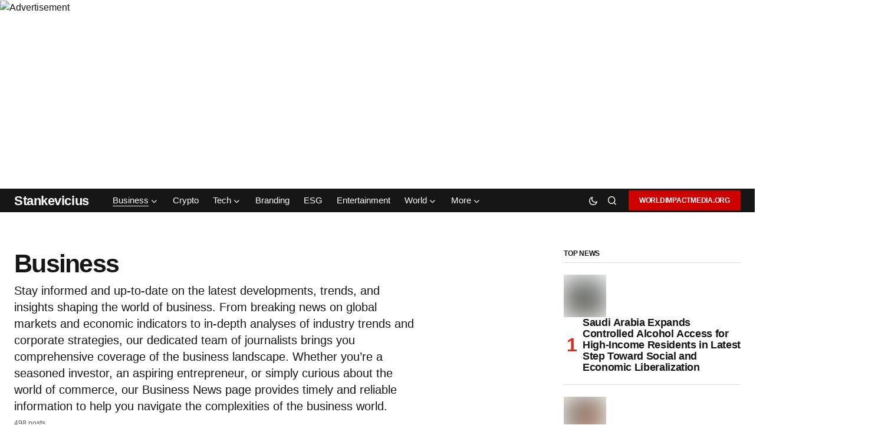

--- FILE ---
content_type: text/html; charset=UTF-8
request_url: https://stankevicius.co/category/business/
body_size: 27768
content:
<!doctype html><html dir="ltr" lang="en-US" prefix="og: https://ogp.me/ns#"><head><script data-no-optimize="1">var litespeed_docref=sessionStorage.getItem("litespeed_docref");litespeed_docref&&(Object.defineProperty(document,"referrer",{get:function(){return litespeed_docref}}),sessionStorage.removeItem("litespeed_docref"));</script> <meta charset="UTF-8" /><meta name="viewport" content="width=device-width, initial-scale=1" /><link rel="profile" href="https://gmpg.org/xfn/11" /><title>Business – Stankevicius</title><meta name="description" content="Stay informed and up-to-date on the latest developments, trends, and insights shaping the world of business." /><meta name="robots" content="max-image-preview:large" /><meta name="google-site-verification" content="N6Mc4IrcBjbK7E7wSqbXE9heZPRXVlQQ7roRiW-ntso" /><link rel="canonical" href="https://stankevicius.co/category/business/" /><link rel="next" href="https://stankevicius.co/category/business/page/2/" /><meta name="generator" content="All in One SEO Pro (AIOSEO) 4.9.1.1" /><meta property="og:locale" content="en_US" /><meta property="og:site_name" content="Stankevicius – We power global business" /><meta property="og:type" content="article" /><meta property="og:title" content="Business – Stankevicius" /><meta property="og:description" content="Stay informed and up-to-date on the latest developments, trends, and insights shaping the world of business." /><meta property="og:url" content="https://stankevicius.co/category/business/" /><meta property="og:image" content="https://stankevicius.co/wp-content/uploads/2023/04/logo.jpg" /><meta property="og:image:secure_url" content="https://stankevicius.co/wp-content/uploads/2023/04/logo.jpg" /><meta property="og:image:width" content="1000" /><meta property="og:image:height" content="1000" /><meta property="article:publisher" content="https://facebook.com/stankeviciusmgm" /><meta name="twitter:card" content="summary_large_image" /><meta name="twitter:site" content="@stankeviciusmgm" /><meta name="twitter:title" content="Business – Stankevicius" /><meta name="twitter:description" content="Stay informed and up-to-date on the latest developments, trends, and insights shaping the world of business." /><meta name="twitter:image" content="https://stankevicius.co/wp-content/uploads/2023/04/logo.jpg" /> <script type="application/ld+json" class="aioseo-schema">{"@context":"https:\/\/schema.org","@graph":[{"@type":"BreadcrumbList","@id":"https:\/\/stankevicius.co\/category\/business\/#breadcrumblist","itemListElement":[{"@type":"ListItem","@id":"https:\/\/stankevicius.co#listItem","position":1,"name":"Home","item":"https:\/\/stankevicius.co","nextItem":{"@type":"ListItem","@id":"https:\/\/stankevicius.co\/category\/business\/#listItem","name":"Business"}},{"@type":"ListItem","@id":"https:\/\/stankevicius.co\/category\/business\/#listItem","position":2,"name":"Business","previousItem":{"@type":"ListItem","@id":"https:\/\/stankevicius.co#listItem","name":"Home"}}]},{"@type":"CollectionPage","@id":"https:\/\/stankevicius.co\/category\/business\/#collectionpage","url":"https:\/\/stankevicius.co\/category\/business\/","name":"Business \u2013 Stankevicius","description":"Stay informed and up-to-date on the latest developments, trends, and insights shaping the world of business.","inLanguage":"en-US","isPartOf":{"@id":"https:\/\/stankevicius.co\/#website"},"breadcrumb":{"@id":"https:\/\/stankevicius.co\/category\/business\/#breadcrumblist"}},{"@type":"Organization","@id":"https:\/\/stankevicius.co\/#organization","name":"Stankevicius News","description":"Stankevicius News Network is an online media outlet delivering the latest global business news and insights on markets, finance, and international affairs.","url":"https:\/\/stankevicius.co\/","logo":{"@type":"ImageObject","url":"https:\/\/stankevicius.co\/wp-content\/uploads\/2023\/04\/cropped-logo.jpg","@id":"https:\/\/stankevicius.co\/category\/business\/#organizationLogo","width":512,"height":512,"caption":"Stankevicius logo"},"image":{"@id":"https:\/\/stankevicius.co\/category\/business\/#organizationLogo"},"sameAs":["https:\/\/facebook.com\/stankeviciusmgm","https:\/\/x.com\/stankeviciusmgm","https:\/\/instagram.com\/stankeviciusmgm","https:\/\/www.linkedin.com\/company\/stankeviciusmgm"]},{"@type":"WebSite","@id":"https:\/\/stankevicius.co\/#website","url":"https:\/\/stankevicius.co\/","name":"Stankevicius News Network","alternateName":"Stankevicius News","description":"We power global business","inLanguage":"en-US","publisher":{"@id":"https:\/\/stankevicius.co\/#organization"}}]}</script> <link rel='dns-prefetch' href='//pagead2.googlesyndication.com' /><link rel='dns-prefetch' href='//www.googletagmanager.com' /><link rel='dns-prefetch' href='//fonts.googleapis.com' /><link href='https://fonts.gstatic.com' crossorigin rel='preconnect' /><link rel="alternate" type="application/rss+xml" title="Stankevicius &raquo; Feed" href="https://stankevicius.co/feed/" /><link rel="alternate" type="application/rss+xml" title="Stankevicius &raquo; Comments Feed" href="https://stankevicius.co/comments/feed/" /><link rel="alternate" type="application/rss+xml" title="Stankevicius &raquo; Business Category Feed" href="https://stankevicius.co/category/business/feed/" />
 <script src="//www.googletagmanager.com/gtag/js?id=G-H9JXPHYKK8"  data-cfasync="false" data-wpfc-render="false" async></script> <script data-cfasync="false" data-wpfc-render="false">var mi_version = '9.10.0';
				var mi_track_user = true;
				var mi_no_track_reason = '';
								var MonsterInsightsDefaultLocations = {"page_location":"https:\/\/stankevicius.co\/category\/business\/"};
								if ( typeof MonsterInsightsPrivacyGuardFilter === 'function' ) {
					var MonsterInsightsLocations = (typeof MonsterInsightsExcludeQuery === 'object') ? MonsterInsightsPrivacyGuardFilter( MonsterInsightsExcludeQuery ) : MonsterInsightsPrivacyGuardFilter( MonsterInsightsDefaultLocations );
				} else {
					var MonsterInsightsLocations = (typeof MonsterInsightsExcludeQuery === 'object') ? MonsterInsightsExcludeQuery : MonsterInsightsDefaultLocations;
				}

								var disableStrs = [
										'ga-disable-G-H9JXPHYKK8',
									];

				/* Function to detect opted out users */
				function __gtagTrackerIsOptedOut() {
					for (var index = 0; index < disableStrs.length; index++) {
						if (document.cookie.indexOf(disableStrs[index] + '=true') > -1) {
							return true;
						}
					}

					return false;
				}

				/* Disable tracking if the opt-out cookie exists. */
				if (__gtagTrackerIsOptedOut()) {
					for (var index = 0; index < disableStrs.length; index++) {
						window[disableStrs[index]] = true;
					}
				}

				/* Opt-out function */
				function __gtagTrackerOptout() {
					for (var index = 0; index < disableStrs.length; index++) {
						document.cookie = disableStrs[index] + '=true; expires=Thu, 31 Dec 2099 23:59:59 UTC; path=/';
						window[disableStrs[index]] = true;
					}
				}

				if ('undefined' === typeof gaOptout) {
					function gaOptout() {
						__gtagTrackerOptout();
					}
				}
								window.dataLayer = window.dataLayer || [];

				window.MonsterInsightsDualTracker = {
					helpers: {},
					trackers: {},
				};
				if (mi_track_user) {
					function __gtagDataLayer() {
						dataLayer.push(arguments);
					}

					function __gtagTracker(type, name, parameters) {
						if (!parameters) {
							parameters = {};
						}

						if (parameters.send_to) {
							__gtagDataLayer.apply(null, arguments);
							return;
						}

						if (type === 'event') {
														parameters.send_to = monsterinsights_frontend.v4_id;
							var hookName = name;
							if (typeof parameters['event_category'] !== 'undefined') {
								hookName = parameters['event_category'] + ':' + name;
							}

							if (typeof MonsterInsightsDualTracker.trackers[hookName] !== 'undefined') {
								MonsterInsightsDualTracker.trackers[hookName](parameters);
							} else {
								__gtagDataLayer('event', name, parameters);
							}
							
						} else {
							__gtagDataLayer.apply(null, arguments);
						}
					}

					__gtagTracker('js', new Date());
					__gtagTracker('set', {
						'developer_id.dZGIzZG': true,
											});
					if ( MonsterInsightsLocations.page_location ) {
						__gtagTracker('set', MonsterInsightsLocations);
					}
										__gtagTracker('config', 'G-H9JXPHYKK8', {"forceSSL":"true","link_attribution":"true"} );
										window.gtag = __gtagTracker;										(function () {
						/* https://developers.google.com/analytics/devguides/collection/analyticsjs/ */
						/* ga and __gaTracker compatibility shim. */
						var noopfn = function () {
							return null;
						};
						var newtracker = function () {
							return new Tracker();
						};
						var Tracker = function () {
							return null;
						};
						var p = Tracker.prototype;
						p.get = noopfn;
						p.set = noopfn;
						p.send = function () {
							var args = Array.prototype.slice.call(arguments);
							args.unshift('send');
							__gaTracker.apply(null, args);
						};
						var __gaTracker = function () {
							var len = arguments.length;
							if (len === 0) {
								return;
							}
							var f = arguments[len - 1];
							if (typeof f !== 'object' || f === null || typeof f.hitCallback !== 'function') {
								if ('send' === arguments[0]) {
									var hitConverted, hitObject = false, action;
									if ('event' === arguments[1]) {
										if ('undefined' !== typeof arguments[3]) {
											hitObject = {
												'eventAction': arguments[3],
												'eventCategory': arguments[2],
												'eventLabel': arguments[4],
												'value': arguments[5] ? arguments[5] : 1,
											}
										}
									}
									if ('pageview' === arguments[1]) {
										if ('undefined' !== typeof arguments[2]) {
											hitObject = {
												'eventAction': 'page_view',
												'page_path': arguments[2],
											}
										}
									}
									if (typeof arguments[2] === 'object') {
										hitObject = arguments[2];
									}
									if (typeof arguments[5] === 'object') {
										Object.assign(hitObject, arguments[5]);
									}
									if ('undefined' !== typeof arguments[1].hitType) {
										hitObject = arguments[1];
										if ('pageview' === hitObject.hitType) {
											hitObject.eventAction = 'page_view';
										}
									}
									if (hitObject) {
										action = 'timing' === arguments[1].hitType ? 'timing_complete' : hitObject.eventAction;
										hitConverted = mapArgs(hitObject);
										__gtagTracker('event', action, hitConverted);
									}
								}
								return;
							}

							function mapArgs(args) {
								var arg, hit = {};
								var gaMap = {
									'eventCategory': 'event_category',
									'eventAction': 'event_action',
									'eventLabel': 'event_label',
									'eventValue': 'event_value',
									'nonInteraction': 'non_interaction',
									'timingCategory': 'event_category',
									'timingVar': 'name',
									'timingValue': 'value',
									'timingLabel': 'event_label',
									'page': 'page_path',
									'location': 'page_location',
									'title': 'page_title',
									'referrer' : 'page_referrer',
								};
								for (arg in args) {
																		if (!(!args.hasOwnProperty(arg) || !gaMap.hasOwnProperty(arg))) {
										hit[gaMap[arg]] = args[arg];
									} else {
										hit[arg] = args[arg];
									}
								}
								return hit;
							}

							try {
								f.hitCallback();
							} catch (ex) {
							}
						};
						__gaTracker.create = newtracker;
						__gaTracker.getByName = newtracker;
						__gaTracker.getAll = function () {
							return [];
						};
						__gaTracker.remove = noopfn;
						__gaTracker.loaded = true;
						window['__gaTracker'] = __gaTracker;
					})();
									} else {
										console.log("");
					(function () {
						function __gtagTracker() {
							return null;
						}

						window['__gtagTracker'] = __gtagTracker;
						window['gtag'] = __gtagTracker;
					})();
									}</script> <style id='wp-img-auto-sizes-contain-inline-css'>img:is([sizes=auto i],[sizes^="auto," i]){contain-intrinsic-size:3000px 1500px}
/*# sourceURL=wp-img-auto-sizes-contain-inline-css */</style><link data-optimized="2" rel="stylesheet" href="https://stankevicius.co/wp-content/litespeed/css/cc76947f9c6d761774ce5d22bac20c49.css?ver=9808e" /><link rel='alternate stylesheet' id='powerkit-icons-css' href='https://stankevicius.co/wp-content/plugins/powerkit/assets/fonts/powerkit-icons.woff?ver=3.0.4' as='font' type='font/wof' crossorigin /><style id='classic-theme-styles-inline-css'>/*! This file is auto-generated */
.wp-block-button__link{color:#fff;background-color:#32373c;border-radius:9999px;box-shadow:none;text-decoration:none;padding:calc(.667em + 2px) calc(1.333em + 2px);font-size:1.125em}.wp-block-file__button{background:#32373c;color:#fff;text-decoration:none}
/*# sourceURL=/wp-includes/css/classic-themes.min.css */</style><style id='global-styles-inline-css'>:root{--wp--preset--aspect-ratio--square: 1;--wp--preset--aspect-ratio--4-3: 4/3;--wp--preset--aspect-ratio--3-4: 3/4;--wp--preset--aspect-ratio--3-2: 3/2;--wp--preset--aspect-ratio--2-3: 2/3;--wp--preset--aspect-ratio--16-9: 16/9;--wp--preset--aspect-ratio--9-16: 9/16;--wp--preset--color--black: #000000;--wp--preset--color--cyan-bluish-gray: #abb8c3;--wp--preset--color--white: #FFFFFF;--wp--preset--color--pale-pink: #f78da7;--wp--preset--color--vivid-red: #cf2e2e;--wp--preset--color--luminous-vivid-orange: #ff6900;--wp--preset--color--luminous-vivid-amber: #fcb900;--wp--preset--color--light-green-cyan: #7bdcb5;--wp--preset--color--vivid-green-cyan: #00d084;--wp--preset--color--pale-cyan-blue: #8ed1fc;--wp--preset--color--vivid-cyan-blue: #0693e3;--wp--preset--color--vivid-purple: #9b51e0;--wp--preset--color--blue: #59BACC;--wp--preset--color--green: #58AD69;--wp--preset--color--orange: #FFBC49;--wp--preset--color--red: #e32c26;--wp--preset--color--gray-50: #f8f9fa;--wp--preset--color--gray-100: #f8f9fb;--wp--preset--color--gray-200: #E0E0E0;--wp--preset--color--primary: #161616;--wp--preset--color--secondary: #585858;--wp--preset--color--layout: #f6f6f6;--wp--preset--color--border: #D9D9D9;--wp--preset--color--divider: #1D1D1F;--wp--preset--gradient--vivid-cyan-blue-to-vivid-purple: linear-gradient(135deg,rgb(6,147,227) 0%,rgb(155,81,224) 100%);--wp--preset--gradient--light-green-cyan-to-vivid-green-cyan: linear-gradient(135deg,rgb(122,220,180) 0%,rgb(0,208,130) 100%);--wp--preset--gradient--luminous-vivid-amber-to-luminous-vivid-orange: linear-gradient(135deg,rgb(252,185,0) 0%,rgb(255,105,0) 100%);--wp--preset--gradient--luminous-vivid-orange-to-vivid-red: linear-gradient(135deg,rgb(255,105,0) 0%,rgb(207,46,46) 100%);--wp--preset--gradient--very-light-gray-to-cyan-bluish-gray: linear-gradient(135deg,rgb(238,238,238) 0%,rgb(169,184,195) 100%);--wp--preset--gradient--cool-to-warm-spectrum: linear-gradient(135deg,rgb(74,234,220) 0%,rgb(151,120,209) 20%,rgb(207,42,186) 40%,rgb(238,44,130) 60%,rgb(251,105,98) 80%,rgb(254,248,76) 100%);--wp--preset--gradient--blush-light-purple: linear-gradient(135deg,rgb(255,206,236) 0%,rgb(152,150,240) 100%);--wp--preset--gradient--blush-bordeaux: linear-gradient(135deg,rgb(254,205,165) 0%,rgb(254,45,45) 50%,rgb(107,0,62) 100%);--wp--preset--gradient--luminous-dusk: linear-gradient(135deg,rgb(255,203,112) 0%,rgb(199,81,192) 50%,rgb(65,88,208) 100%);--wp--preset--gradient--pale-ocean: linear-gradient(135deg,rgb(255,245,203) 0%,rgb(182,227,212) 50%,rgb(51,167,181) 100%);--wp--preset--gradient--electric-grass: linear-gradient(135deg,rgb(202,248,128) 0%,rgb(113,206,126) 100%);--wp--preset--gradient--midnight: linear-gradient(135deg,rgb(2,3,129) 0%,rgb(40,116,252) 100%);--wp--preset--font-size--small: 13px;--wp--preset--font-size--medium: 20px;--wp--preset--font-size--large: 36px;--wp--preset--font-size--x-large: 42px;--wp--preset--spacing--20: 0.44rem;--wp--preset--spacing--30: 0.67rem;--wp--preset--spacing--40: 1rem;--wp--preset--spacing--50: 1.5rem;--wp--preset--spacing--60: 2.25rem;--wp--preset--spacing--70: 3.38rem;--wp--preset--spacing--80: 5.06rem;--wp--preset--shadow--natural: 6px 6px 9px rgba(0, 0, 0, 0.2);--wp--preset--shadow--deep: 12px 12px 50px rgba(0, 0, 0, 0.4);--wp--preset--shadow--sharp: 6px 6px 0px rgba(0, 0, 0, 0.2);--wp--preset--shadow--outlined: 6px 6px 0px -3px rgb(255, 255, 255), 6px 6px rgb(0, 0, 0);--wp--preset--shadow--crisp: 6px 6px 0px rgb(0, 0, 0);}:where(.is-layout-flex){gap: 0.5em;}:where(.is-layout-grid){gap: 0.5em;}body .is-layout-flex{display: flex;}.is-layout-flex{flex-wrap: wrap;align-items: center;}.is-layout-flex > :is(*, div){margin: 0;}body .is-layout-grid{display: grid;}.is-layout-grid > :is(*, div){margin: 0;}:where(.wp-block-columns.is-layout-flex){gap: 2em;}:where(.wp-block-columns.is-layout-grid){gap: 2em;}:where(.wp-block-post-template.is-layout-flex){gap: 1.25em;}:where(.wp-block-post-template.is-layout-grid){gap: 1.25em;}.has-black-color{color: var(--wp--preset--color--black) !important;}.has-cyan-bluish-gray-color{color: var(--wp--preset--color--cyan-bluish-gray) !important;}.has-white-color{color: var(--wp--preset--color--white) !important;}.has-pale-pink-color{color: var(--wp--preset--color--pale-pink) !important;}.has-vivid-red-color{color: var(--wp--preset--color--vivid-red) !important;}.has-luminous-vivid-orange-color{color: var(--wp--preset--color--luminous-vivid-orange) !important;}.has-luminous-vivid-amber-color{color: var(--wp--preset--color--luminous-vivid-amber) !important;}.has-light-green-cyan-color{color: var(--wp--preset--color--light-green-cyan) !important;}.has-vivid-green-cyan-color{color: var(--wp--preset--color--vivid-green-cyan) !important;}.has-pale-cyan-blue-color{color: var(--wp--preset--color--pale-cyan-blue) !important;}.has-vivid-cyan-blue-color{color: var(--wp--preset--color--vivid-cyan-blue) !important;}.has-vivid-purple-color{color: var(--wp--preset--color--vivid-purple) !important;}.has-black-background-color{background-color: var(--wp--preset--color--black) !important;}.has-cyan-bluish-gray-background-color{background-color: var(--wp--preset--color--cyan-bluish-gray) !important;}.has-white-background-color{background-color: var(--wp--preset--color--white) !important;}.has-pale-pink-background-color{background-color: var(--wp--preset--color--pale-pink) !important;}.has-vivid-red-background-color{background-color: var(--wp--preset--color--vivid-red) !important;}.has-luminous-vivid-orange-background-color{background-color: var(--wp--preset--color--luminous-vivid-orange) !important;}.has-luminous-vivid-amber-background-color{background-color: var(--wp--preset--color--luminous-vivid-amber) !important;}.has-light-green-cyan-background-color{background-color: var(--wp--preset--color--light-green-cyan) !important;}.has-vivid-green-cyan-background-color{background-color: var(--wp--preset--color--vivid-green-cyan) !important;}.has-pale-cyan-blue-background-color{background-color: var(--wp--preset--color--pale-cyan-blue) !important;}.has-vivid-cyan-blue-background-color{background-color: var(--wp--preset--color--vivid-cyan-blue) !important;}.has-vivid-purple-background-color{background-color: var(--wp--preset--color--vivid-purple) !important;}.has-black-border-color{border-color: var(--wp--preset--color--black) !important;}.has-cyan-bluish-gray-border-color{border-color: var(--wp--preset--color--cyan-bluish-gray) !important;}.has-white-border-color{border-color: var(--wp--preset--color--white) !important;}.has-pale-pink-border-color{border-color: var(--wp--preset--color--pale-pink) !important;}.has-vivid-red-border-color{border-color: var(--wp--preset--color--vivid-red) !important;}.has-luminous-vivid-orange-border-color{border-color: var(--wp--preset--color--luminous-vivid-orange) !important;}.has-luminous-vivid-amber-border-color{border-color: var(--wp--preset--color--luminous-vivid-amber) !important;}.has-light-green-cyan-border-color{border-color: var(--wp--preset--color--light-green-cyan) !important;}.has-vivid-green-cyan-border-color{border-color: var(--wp--preset--color--vivid-green-cyan) !important;}.has-pale-cyan-blue-border-color{border-color: var(--wp--preset--color--pale-cyan-blue) !important;}.has-vivid-cyan-blue-border-color{border-color: var(--wp--preset--color--vivid-cyan-blue) !important;}.has-vivid-purple-border-color{border-color: var(--wp--preset--color--vivid-purple) !important;}.has-vivid-cyan-blue-to-vivid-purple-gradient-background{background: var(--wp--preset--gradient--vivid-cyan-blue-to-vivid-purple) !important;}.has-light-green-cyan-to-vivid-green-cyan-gradient-background{background: var(--wp--preset--gradient--light-green-cyan-to-vivid-green-cyan) !important;}.has-luminous-vivid-amber-to-luminous-vivid-orange-gradient-background{background: var(--wp--preset--gradient--luminous-vivid-amber-to-luminous-vivid-orange) !important;}.has-luminous-vivid-orange-to-vivid-red-gradient-background{background: var(--wp--preset--gradient--luminous-vivid-orange-to-vivid-red) !important;}.has-very-light-gray-to-cyan-bluish-gray-gradient-background{background: var(--wp--preset--gradient--very-light-gray-to-cyan-bluish-gray) !important;}.has-cool-to-warm-spectrum-gradient-background{background: var(--wp--preset--gradient--cool-to-warm-spectrum) !important;}.has-blush-light-purple-gradient-background{background: var(--wp--preset--gradient--blush-light-purple) !important;}.has-blush-bordeaux-gradient-background{background: var(--wp--preset--gradient--blush-bordeaux) !important;}.has-luminous-dusk-gradient-background{background: var(--wp--preset--gradient--luminous-dusk) !important;}.has-pale-ocean-gradient-background{background: var(--wp--preset--gradient--pale-ocean) !important;}.has-electric-grass-gradient-background{background: var(--wp--preset--gradient--electric-grass) !important;}.has-midnight-gradient-background{background: var(--wp--preset--gradient--midnight) !important;}.has-small-font-size{font-size: var(--wp--preset--font-size--small) !important;}.has-medium-font-size{font-size: var(--wp--preset--font-size--medium) !important;}.has-large-font-size{font-size: var(--wp--preset--font-size--large) !important;}.has-x-large-font-size{font-size: var(--wp--preset--font-size--x-large) !important;}
:where(.wp-block-post-template.is-layout-flex){gap: 1.25em;}:where(.wp-block-post-template.is-layout-grid){gap: 1.25em;}
:where(.wp-block-term-template.is-layout-flex){gap: 1.25em;}:where(.wp-block-term-template.is-layout-grid){gap: 1.25em;}
:where(.wp-block-columns.is-layout-flex){gap: 2em;}:where(.wp-block-columns.is-layout-grid){gap: 2em;}
:root :where(.wp-block-pullquote){font-size: 1.5em;line-height: 1.6;}
/*# sourceURL=global-styles-inline-css */</style><style id='dominant-color-styles-inline-css'>img[data-dominant-color]:not(.has-transparency) { background-color: var(--dominant-color); }
/*# sourceURL=dominant-color-styles-inline-css */</style><style id='cs-elementor-editor-inline-css'>:root {  --cs-desktop-container: 1448px; --cs-laptop-container: 1200px; --cs-tablet-container: 992px; --cs-mobile-container: 768px; }
/*# sourceURL=cs-elementor-editor-inline-css */</style><style id='cs-customizer-output-styles-inline-css'>:root{--cs-light-site-background:#FFFFFF;--cs-dark-site-background:#161616;--cs-light-header-background:#161616;--cs-dark-header-background:#161616;--cs-light-header-submenu-background:#161616;--cs-dark-header-submenu-background:#161616;--cs-light-footer-background:#161616;--cs-dark-footer-background:#161616;--cs-light-offcanvas-background:#161616;--cs-dark-offcanvas-background:#161616;--cs-light-layout-background:#f6f6f6;--cs-dark-layout-background:#232323;--cs-light-primary-color:#161616;--cs-dark-primary-color:#FFFFFF;--cs-light-secondary-color:#585858;--cs-dark-secondary-color:#CDCDCD;--cs-light-accent-color:#d62f22;--cs-dark-accent-color:#ffffff;--cs-light-input-background:#FFFFFF;--cs-dark-input-background:#FFFFFF;--cs-light-button-background:#ffffff;--cs-dark-button-background:#cc0100;--cs-light-button-color:#000000;--cs-dark-button-color:#FFFFFF;--cs-light-button-hover-background:#d62f22;--cs-dark-button-hover-background:#b50100;--cs-light-button-hover-color:#FFFFFF;--cs-dark-button-hover-color:#FFFFFF;--cs-light-border-color:#D9D9D9;--cs-dark-border-color:#343434;--cs-light-overlay-background:#161616;--cs-dark-overlay-background:#161616;--cs-light-video-icon-color:#d62f22;--cs-dark-video-icon-color:#161616;--cs-layout-elements-border-radius:2px;--cs-thumbnail-border-radius:0px;--cs-input-border-radius:2px;--cs-button-border-radius:2px;--cs-heading-1-font-size:2.675rem;--cs-heading-2-font-size:2rem;--cs-heading-3-font-size:1.5rem;--cs-heading-4-font-size:1.125rem;--cs-heading-5-font-size:1rem;--cs-heading-6-font-size:0.9375rem;--cs-branding-top:25%;--cs-header-initial-height:40px;--cs-header-height:40px;--cs-header-border-width:0px;}:root, [data-scheme="light"]{--cs-light-overlay-background-rgb:22,22,22;}:root, [data-scheme="dark"]{--cs-dark-overlay-background-rgb:22,22,22;}.cs-header-bottombar{--cs-header-bottombar-alignment:flex-start;}.cs-posts-area__home.cs-posts-area__grid{--cs-posts-area-grid-columns:3;--cs-posts-area-grid-column-gap:24px;}.cs-posts-area__home{--cs-posts-area-grid-row-gap:24px;--cs-entry-title-font-size:1.5rem;}.cs-posts-area__archive.cs-posts-area__grid{--cs-posts-area-grid-columns:3;--cs-posts-area-grid-column-gap:24px;}.cs-posts-area__archive{--cs-posts-area-grid-row-gap:40px;--cs-entry-title-font-size:1.5rem;}.cs-posts-area__read-next{--cs-entry-title-font-size:1.5rem;}.cs-banner-archive{--cs-banner-label-alignment:left;}.cs-banner-post-inner{--cs-banner-width:970px;--cs-banner-label-alignment:left;}.cs-banner-post-after{--cs-banner-label-alignment:left;}@media (max-width: 1199.98px){.cs-posts-area__home.cs-posts-area__grid{--cs-posts-area-grid-columns:3;--cs-posts-area-grid-column-gap:24px;}.cs-posts-area__home{--cs-posts-area-grid-row-gap:24px;--cs-entry-title-font-size:1.5rem;}.cs-posts-area__archive.cs-posts-area__grid{--cs-posts-area-grid-columns:2;--cs-posts-area-grid-column-gap:24px;}.cs-posts-area__archive{--cs-posts-area-grid-row-gap:40px;--cs-entry-title-font-size:1.5rem;}.cs-posts-area__read-next{--cs-entry-title-font-size:1.5rem;}.cs-banner-post-inner{--cs-banner-width:970px;}}@media (max-width: 991.98px){.cs-posts-area__home.cs-posts-area__grid{--cs-posts-area-grid-columns:2;--cs-posts-area-grid-column-gap:24px;}.cs-posts-area__home{--cs-posts-area-grid-row-gap:24px;--cs-entry-title-font-size:1.5rem;}.cs-posts-area__archive.cs-posts-area__grid{--cs-posts-area-grid-columns:2;--cs-posts-area-grid-column-gap:24px;}.cs-posts-area__archive{--cs-posts-area-grid-row-gap:40px;--cs-entry-title-font-size:1.5rem;}.cs-posts-area__read-next{--cs-entry-title-font-size:1.5rem;}.cs-banner-post-inner{--cs-banner-width:100%;}}@media (max-width: 767.98px){.cs-posts-area__home.cs-posts-area__grid{--cs-posts-area-grid-columns:1;--cs-posts-area-grid-column-gap:24px;}.cs-posts-area__home{--cs-posts-area-grid-row-gap:24px;--cs-entry-title-font-size:1.25rem;}.cs-posts-area__archive.cs-posts-area__grid{--cs-posts-area-grid-columns:1;--cs-posts-area-grid-column-gap:24px;}.cs-posts-area__archive{--cs-posts-area-grid-row-gap:24px;--cs-entry-title-font-size:1.25rem;}.cs-posts-area__read-next{--cs-entry-title-font-size:1.25rem;}.cs-banner-post-inner{--cs-banner-width:100%;}}
/*# sourceURL=cs-customizer-output-styles-inline-css */</style> <script type="litespeed/javascript" data-src="https://stankevicius.co/wp-content/plugins/google-analytics-for-wordpress/assets/js/frontend-gtag.js" id="monsterinsights-frontend-script-js" data-wp-strategy="async"></script> <script data-cfasync="false" data-wpfc-render="false" id='monsterinsights-frontend-script-js-extra'>var monsterinsights_frontend = {"js_events_tracking":"true","download_extensions":"doc,pdf,ppt,zip,xls,docx,pptx,xlsx","inbound_paths":"[{\"path\":\"\\\/go\\\/\",\"label\":\"affiliate\"},{\"path\":\"\\\/recommend\\\/\",\"label\":\"affiliate\"}]","home_url":"https:\/\/stankevicius.co","hash_tracking":"false","v4_id":"G-H9JXPHYKK8"};</script> <script type="litespeed/javascript" data-src="https://stankevicius.co/wp-includes/js/jquery/jquery.min.js" id="jquery-core-js"></script> <script type="litespeed/javascript" data-src="//pagead2.googlesyndication.com/pagead/js/adsbygoogle.js?ver=6.9" id="csco_adsense-js"></script> 
 <script type="litespeed/javascript" data-src="https://www.googletagmanager.com/gtag/js?id=GT-TQV8QTH" id="google_gtagjs-js"></script> <script id="google_gtagjs-js-after" type="litespeed/javascript">window.dataLayer=window.dataLayer||[];function gtag(){dataLayer.push(arguments)}
gtag("set","linker",{"domains":["stankevicius.co"]});gtag("js",new Date());gtag("set","developer_id.dZTNiMT",!0);gtag("config","GT-TQV8QTH")</script> <link rel="https://api.w.org/" href="https://stankevicius.co/wp-json/" /><link rel="alternate" title="JSON" type="application/json" href="https://stankevicius.co/wp-json/wp/v2/categories/38" /><link rel="EditURI" type="application/rsd+xml" title="RSD" href="https://stankevicius.co/xmlrpc.php?rsd" /><meta name="generator" content="WordPress 6.9" /><meta name="generator" content="dominant-color-images 1.2.0"><meta name="generator" content="Site Kit by Google 1.167.0" /><style id="mystickymenu" type="text/css">#mysticky-nav { width:100%; position: static; height: auto !important; }#mysticky-nav.wrapfixed { position:fixed; left: 0px; margin-top:0px;  z-index: 99990; -webkit-transition: 0.3s; -moz-transition: 0.3s; -o-transition: 0.3s; transition: 0.3s; -ms-filter:"progid:DXImageTransform.Microsoft.Alpha(Opacity=90)"; filter: alpha(opacity=90); opacity:0.9; background-color: #f7f5e7;}#mysticky-nav.wrapfixed .myfixed{ background-color: #f7f5e7; position: relative;top: auto;left: auto;right: auto;}#mysticky-nav .myfixed { margin:0 auto; float:none; border:0px; background:none; max-width:100%; }</style><style type="text/css"></style><style></style> <script type="litespeed/javascript" data-src="https://pagead2.googlesyndication.com/pagead/js/adsbygoogle.js?client=ca-pub-8432823331520047"
     crossorigin="anonymous"></script> <meta name="google-adsense-account" content="ca-pub-8432823331520047"><meta name="generator" content="webp-uploads 2.6.0"><style id='cs-theme-typography'>:root {
		/* Base Font */
		--cs-font-base-family: Inter;
		--cs-font-base-size: 1rem;
		--cs-font-base-weight: 400;
		--cs-font-base-style: normal;
		--cs-font-base-letter-spacing: normal;
		--cs-font-base-line-height: 1.5;

		/* Primary Font */
		--cs-font-primary-family: Inter;
		--cs-font-primary-size: 0.75rem;
		--cs-font-primary-weight: 700;
		--cs-font-primary-style: normal;
		--cs-font-primary-letter-spacing: -0.02em;
		--cs-font-primary-text-transform: uppercase;
		--cs-font-primary-line-height: 1.2;

		/* Secondary Font */
		--cs-font-secondary-family: Inter;
		--cs-font-secondary-size: 0.75rem;
		--cs-font-secondary-weight: 400;
		--cs-font-secondary-style: normal;
		--cs-font-secondary-letter-spacing: normal;
		--cs-font-secondary-text-transform: none;
		--cs-font-secondary-line-height: 1.1;

		/* Section Headings Font */
		--cs-font-section-headings-family: Inter;
		--cs-font-section-headings-size: 0.75rem;
		--cs-font-section-headings-weight: 700;
		--cs-font-section-headings-style: normal;
		--cs-font-section-headings-letter-spacing: -0.02em;
		--cs-font-section-headings-text-transform: uppercase;
		--cs-font-section-headings-line-height: 1.1;

		/* Post Title Font Size */
		--cs-font-post-title-family: Inter;
		--cs-font-post-title-weight: 800;
		--cs-font-post-title-size: 2.675rem;
		--cs-font-post-title-letter-spacing: -0.04em;
		--cs-font-post-title-line-height: 1.1;

		/* Post Subbtitle */
		--cs-font-post-subtitle-family: Inter;
		--cs-font-post-subtitle-weight: 400;
		--cs-font-post-subtitle-size: 1.25rem;
		--cs-font-post-subtitle-letter-spacing: normal;
		--cs-font-post-subtitle-line-height: 1.4;

		/* Post Category Font */
		--cs-font-category-family: Inter;
		--cs-font-category-size: 0.5625rem;
		--cs-font-category-weight: 700;
		--cs-font-category-style: normal;
		--cs-font-category-letter-spacing: 0.02em;
		--cs-font-category-text-transform: uppercase;
		--cs-font-category-line-height: 1.1;

		/* Post Meta Font */
		--cs-font-post-meta-family: Inter;
		--cs-font-post-meta-size: 0.75rem;
		--cs-font-post-meta-weight: 400;
		--cs-font-post-meta-style: normal;
		--cs-font-post-meta-letter-spacing: normal;
		--cs-font-post-meta-text-transform: none;
		--cs-font-post-meta-line-height: 1.1;

		/* Post Content */
		--cs-font-post-content-family: Inter;
		--cs-font-post-content-weight: 400;
		--cs-font-post-content-size: 1.125rem;
		--cs-font-post-content-letter-spacing: normal;
		--cs-font-post-content-line-height: 1.6;

		/* Input Font */
		--cs-font-input-family: DM Sans;
		--cs-font-input-size: 0.875rem;
		--cs-font-input-weight: 400;
		--cs-font-input-style: normal;
		--cs-font-input-line-height: 1.3;
		--cs-font-input-letter-spacing: normal;
		--cs-font-input-text-transform: none;

		/* Entry Title Font Size */
		--cs-font-entry-title-family: Inter;
		--cs-font-entry-title-weight: 600;
		--cs-font-entry-title-letter-spacing: -0.02em;
		--cs-font-entry-title-line-height: 1.1;

		/* Entry Excerpt */
		--cs-font-entry-excerpt-family: Inter;
		--cs-font-entry-excerpt-weight: 400;
		--cs-font-entry-excerpt-size: 1rem;
		--cs-font-entry-excerpt-letter-spacing: normal;
		--cs-font-entry-excerpt-line-height: normal;

		/* Logos --------------- */

		/* Main Logo */
		--cs-font-main-logo-family: Inter;
		--cs-font-main-logo-size: 1.375rem;
		--cs-font-main-logo-weight: 700;
		--cs-font-main-logo-style: normal;
		--cs-font-main-logo-letter-spacing: -0.02em;
		--cs-font-main-logo-text-transform: none;

		/* Mobile Logo */
		--cs-font-mobile-logo-family: DM Sans;
		--cs-font-mobile-logo-size: 1.375rem;
		--cs-font-mobile-logo-weight: 700;
		--cs-font-mobile-logo-style: normal;
		--cs-font-mobile-logo-letter-spacing: -0.02em;
		--cs-font-mobile-logo-text-transform: none;

		/* Footer Logo */
		--cs-font-footer-logo-family: Inter;
		--cs-font-footer-logo-size: 1.375rem;
		--cs-font-footer-logo-weight: 700;
		--cs-font-footer-logo-style: normal;
		--cs-font-footer-logo-letter-spacing: -0.02em;
		--cs-font-footer-logo-text-transform: none;

		/* Headings --------------- */

		/* Headings */
		--cs-font-headings-family: Inter;
		--cs-font-headings-weight: 600;
		--cs-font-headings-style: normal;
		--cs-font-headings-line-height: 1.1;
		--cs-font-headings-letter-spacing: -0.04em;
		--cs-font-headings-text-transform: none;

		/* Menu Font --------------- */

		/* Menu */
		/* Used for main top level menu elements. */
		--cs-font-menu-family: Inter;
		--cs-font-menu-size: 0.9375rem;
		--cs-font-menu-weight: 500;
		--cs-font-menu-style: normal;
		--cs-font-menu-letter-spacing: normal;
		--cs-font-menu-text-transform: none;
		--cs-font-menu-line-height: 1.3;

		/* Submenu Font */
		/* Used for submenu elements. */
		--cs-font-submenu-family: Inter;
		--cs-font-submenu-size: 0.875rem;
		--cs-font-submenu-weight: 400;
		--cs-font-submenu-style: normal;
		--cs-font-submenu-letter-spacing: normal;
		--cs-font-submenu-text-transform: none;
		--cs-font-submenu-line-height: 1.3;

		/* Footer Menu */
		--cs-font-footer-menu-family: Inter;
		--cs-font-footer-menu-size: 0.75rem;
		--cs-font-footer-menu-weight: 700;
		--cs-font-footer-menu-style: normal;
		--cs-font-footer-menu-letter-spacing: -0.02em;
		--cs-font-footer-menu-text-transform: uppercase;
		--cs-font-footer-menu-line-height: 1.2;

		/* Footer Submenu Font */
		--cs-font-footer-submenu-family: Inter;
		--cs-font-footer-submenu-size: 0.75rem;
		--cs-font-footer-submenu-weight: 700;
		--cs-font-footer-submenu-style: normal;
		--cs-font-footer-submenu-letter-spacing: normal;
		--cs-font-footer-submenu-text-transform: none;
		--cs-font-footer-submenu-line-height: 1.3;

		/* Bottombar Menu Font */
		--cs-font-bottombar-menu-family: Inter;
		--cs-font-bottombar-menu-size: 0.75rem;
		--cs-font-bottombar-menu-weight: 700;
		--cs-font-bottombar-menu-style: normal;
		--cs-font-bottombar-menu-letter-spacing: normal;
		--cs-font-bottombar-menu-text-transform: none;
		--cs-font-bottombar-menu-line-height: 1.3;
	}</style><meta name="generator" content="Elementor 3.33.3; features: e_font_icon_svg, additional_custom_breakpoints; settings: css_print_method-external, google_font-enabled, font_display-swap"><style>.e-con.e-parent:nth-of-type(n+4):not(.e-lazyloaded):not(.e-no-lazyload),
				.e-con.e-parent:nth-of-type(n+4):not(.e-lazyloaded):not(.e-no-lazyload) * {
					background-image: none !important;
				}
				@media screen and (max-height: 1024px) {
					.e-con.e-parent:nth-of-type(n+3):not(.e-lazyloaded):not(.e-no-lazyload),
					.e-con.e-parent:nth-of-type(n+3):not(.e-lazyloaded):not(.e-no-lazyload) * {
						background-image: none !important;
					}
				}
				@media screen and (max-height: 640px) {
					.e-con.e-parent:nth-of-type(n+2):not(.e-lazyloaded):not(.e-no-lazyload),
					.e-con.e-parent:nth-of-type(n+2):not(.e-lazyloaded):not(.e-no-lazyload) * {
						background-image: none !important;
					}
				}</style><link rel="icon" href="https://stankevicius.co/wp-content/uploads/2023/04/cropped-logo-1-32x32.jpg" sizes="32x32" /><link rel="icon" href="https://stankevicius.co/wp-content/uploads/2023/04/cropped-logo-1-192x192.jpg" sizes="192x192" /><link rel="apple-touch-icon" href="https://stankevicius.co/wp-content/uploads/2023/04/cropped-logo-1-180x180.jpg" /><meta name="msapplication-TileImage" content="https://stankevicius.co/wp-content/uploads/2023/04/cropped-logo-1-270x270.jpg" /><style id="wp-custom-css">.cs-branding-top .cs-site {
		margin-bottom: 0;
		padding-bottom: 4rem;
}
.pk-scroll-to-top{display:none!important}

@media (min-width: 768px) {
		.cs-branding-top .cs-site {
			padding-bottom: 6rem;
		}
}
@media (min-width: 992px) {
	.cs-branding-top .cs-site {
		padding-bottom: 7.5rem;
	}
}

.cs-header-bottombar {display:none!important;}</style></head><body class="archive category category-business category-38 wp-custom-logo wp-embed-responsive wp-theme-newsreader cs-page-layout-right cs-navbar-sticky-enabled cs-sticky-sidebar-enabled cs-stick-last cs-branding-top elementor-default elementor-kit-1139" data-scheme='auto'><div class="cs-wrapper"><div class="cs-branding" data-pc="25"><div class="cs-branding__image">
<img data-lazyloaded="1" src="[data-uri]" data-src="https://stankevicius.co/wp-content/uploads/2025/06/worldimpactmedia-banner.avif"  alt="Advertisement" ></div><a class="cs-branding__link" href="https://www.worldimpactmedia.org" target="_blank" title="Advertisement"></a></div><div class="cs-site-overlay"></div><div class="cs-offcanvas" data-scheme="auto" data-l="dark" data-d="dark"><div class="cs-offcanvas__header"><div class="cs-logo cs-logo-mobile">
<a class="cs-header__logo cs-header__logo-mobile cs-logo-once" href="https://stankevicius.co/">
Stankevicius			</a></div><nav class="cs-offcanvas__nav">
<span class="cs-offcanvas__toggle" role="button" aria-label="Close mobile menu button">
<i class="cs-icon cs-icon-x"></i>
</span></nav></div><div class="cs-offcanvas__search cs-container"><form role="search" method="get" class="cs-search__form" action="https://stankevicius.co/"><div class="cs-search__group" data-scheme="light">
<input required class="cs-search__input" type="search" value="" name="s" placeholder="Search..." role="searchbox"><button class="cs-search__submit" aria-label="Search" type="submit">
Search		</button></div></form></div><aside class="cs-offcanvas__sidebar"><div class="cs-offcanvas__inner cs-offcanvas__area cs-widget-area cs-container"><div class="widget widget_nav_menu"><div class="menu-primary-menu-ok-container"><ul id="menu-primary-menu-ok" class="menu"><li id="menu-item-758" class="menu-item menu-item-type-taxonomy menu-item-object-category current-menu-item menu-item-has-children menu-item-758 csco-menu-item-style-none"><a href="https://stankevicius.co/category/business/" aria-current="page">Business</a><ul class="sub-menu"><li id="menu-item-723" class="menu-item menu-item-type-taxonomy menu-item-object-category menu-item-723 csco-menu-item-style-none"><a href="https://stankevicius.co/category/finance/">Finance</a></li><li id="menu-item-725" class="menu-item menu-item-type-taxonomy menu-item-object-category menu-item-725 csco-menu-item-style-none"><a href="https://stankevicius.co/category/commodities/">Commodities</a></li></ul></li><li id="menu-item-3092" class="menu-item menu-item-type-taxonomy menu-item-object-category menu-item-3092 csco-menu-item-style-none"><a href="https://stankevicius.co/category/crypto/">Crypto</a></li><li id="menu-item-1092" class="menu-item menu-item-type-taxonomy menu-item-object-category menu-item-has-children menu-item-1092 csco-menu-item-style-none"><a href="https://stankevicius.co/category/tech/">Tech</a><ul class="sub-menu"><li id="menu-item-3093" class="menu-item menu-item-type-taxonomy menu-item-object-category menu-item-3093 csco-menu-item-style-none"><a href="https://stankevicius.co/category/artificial-intelligence/">Artificial Intelligence</a></li></ul></li><li id="menu-item-724" class="menu-item menu-item-type-taxonomy menu-item-object-category menu-item-724 csco-menu-item-style-none"><a href="https://stankevicius.co/category/branding/">Branding</a></li><li id="menu-item-3091" class="menu-item menu-item-type-taxonomy menu-item-object-category menu-item-3091 csco-menu-item-style-none"><a href="https://stankevicius.co/category/esg/">ESG</a></li><li id="menu-item-6354" class="menu-item menu-item-type-taxonomy menu-item-object-category menu-item-6354 csco-menu-item-style-none"><a href="https://stankevicius.co/category/entertainment/">Entertainment</a></li><li id="menu-item-1093" class="menu-item menu-item-type-taxonomy menu-item-object-category menu-item-has-children menu-item-1093 csco-menu-item-style-none"><a href="https://stankevicius.co/category/world/">World</a><ul class="sub-menu"><li id="menu-item-6352" class="menu-item menu-item-type-taxonomy menu-item-object-category menu-item-6352 csco-menu-item-style-none"><a href="https://stankevicius.co/category/world/people/">People</a></li><li id="menu-item-6353" class="menu-item menu-item-type-taxonomy menu-item-object-category menu-item-6353 csco-menu-item-style-none"><a href="https://stankevicius.co/category/world/travel/">Travel</a></li><li id="menu-item-6355" class="menu-item menu-item-type-taxonomy menu-item-object-category menu-item-6355 csco-menu-item-style-none"><a href="https://stankevicius.co/category/world/sports/">Sports</a></li></ul></li><li id="menu-item-6351" class="menu-item menu-item-type-custom menu-item-object-custom menu-item-has-children menu-item-6351 csco-menu-item-style-none"><a href="#">More</a><ul class="sub-menu"><li id="menu-item-2951" class="menu-item menu-item-type-taxonomy menu-item-object-category menu-item-has-children menu-item-2951 csco-menu-item-style-none"><a href="https://stankevicius.co/category/video-series-very-venture-china/">Video Series: Very Venture China</a><ul class="sub-menu"><li id="menu-item-2953" class="menu-item menu-item-type-post_type menu-item-object-post menu-item-2953 csco-menu-item-style-none"><a href="https://stankevicius.co/video-series-very-venture-china/introducing-original-video-series-very-venture-china/">Intro &#038; Trailer</a></li><li id="menu-item-4149" class="menu-item menu-item-type-custom menu-item-object-custom menu-item-has-children menu-item-4149 csco-menu-item-style-none"><a href="#">1-9</a><ul class="sub-menu"><li id="menu-item-3229" class="menu-item menu-item-type-post_type menu-item-object-post menu-item-3229 csco-menu-item-style-none"><a href="https://stankevicius.co/video-series-very-venture-china/very-venture-china-episode-1-where-is-the-success/">Episode 1: Where is the success?</a></li><li id="menu-item-3338" class="menu-item menu-item-type-post_type menu-item-object-post menu-item-3338 csco-menu-item-style-none"><a href="https://stankevicius.co/video-series-very-venture-china/very-venture-china-episode-2-winning-over-chinese-hearts/">Episode 2: Winning over Chinese Hearts</a></li><li id="menu-item-3406" class="menu-item menu-item-type-post_type menu-item-object-post menu-item-3406 csco-menu-item-style-none"><a href="https://stankevicius.co/video-series-very-venture-china/very-venture-china-episode-3-shaoguan-hosts-eu-delegates-for-factory-visits/">Episode 3:  Shaoguan Hosts EU Delegates for Factory Visits</a></li><li id="menu-item-3458" class="menu-item menu-item-type-post_type menu-item-object-post menu-item-3458 csco-menu-item-style-none"><a href="https://stankevicius.co/business/very-venture-china-episode-4-with-dennis-richard-what-you-need-to-know-before-moving-to-china/">Episode 4: What You Need to Know Before Moving to China</a></li><li id="menu-item-3540" class="menu-item menu-item-type-post_type menu-item-object-post menu-item-3540 csco-menu-item-style-none"><a href="https://stankevicius.co/business/very-venture-china-episode-5-released-rongo-bauhaus-500-million-business-featuring-dennis-richard/">Episode 5: RONGO &#038; BAUHAUS $500 Million Business</a></li><li id="menu-item-3548" class="menu-item menu-item-type-post_type menu-item-object-post menu-item-3548 csco-menu-item-style-none"><a href="https://stankevicius.co/world/very-venture-china-with-dennis-richard-discovering-the-heart-of-chinese-culture-and-religion/">Episode 6: Discovering the Heart of Chinese Culture and Religion</a></li><li id="menu-item-3594" class="menu-item menu-item-type-post_type menu-item-object-post menu-item-3594 csco-menu-item-style-none"><a href="https://stankevicius.co/world/very-venture-china-episode-7-a-culinary-journey-with-dennis-richard-and-jeff-the-chef-discovering-chinese-cuisine/">Episode 7: A Culinary Journey with Dennis Richard and Jeff the Chef Discovering Chinese Cuisine</a></li><li id="menu-item-3678" class="menu-item menu-item-type-post_type menu-item-object-post menu-item-3678 csco-menu-item-style-none"><a href="https://stankevicius.co/business/very-venture-china-episode-8-learning-about-china-with-dennis-richard/">Episode 8: Learning about China with Dennis Richard</a></li><li id="menu-item-3691" class="menu-item menu-item-type-post_type menu-item-object-post menu-item-3691 csco-menu-item-style-none"><a href="https://stankevicius.co/branding/very-venture-china-episode-9-exploring-the-design-business-in-china-with-dennis-richard/">Episode 9: Exploring the Design Business in China with Dennis Richard</a></li></ul></li><li id="menu-item-4150" class="menu-item menu-item-type-custom menu-item-object-custom menu-item-has-children menu-item-4150 csco-menu-item-style-none"><a href="#">10-19</a><ul class="sub-menu"><li id="menu-item-3752" class="menu-item menu-item-type-post_type menu-item-object-post menu-item-3752 csco-menu-item-style-none"><a href="https://stankevicius.co/world/very-venture-china-episode-10-dennis-richard-discusses-studying-in-china-and-jinan-university/">Episode 10: Dennis Richard Discusses Studying in China and Jinan University</a></li><li id="menu-item-3780" class="menu-item menu-item-type-post_type menu-item-object-post menu-item-3780 csco-menu-item-style-none"><a href="https://stankevicius.co/business/dennis-richards-exclusive-interview-with-gizwits/">Episode 11: Dennis Richard’s Exclusive Interview with GIZWITS</a></li><li id="menu-item-3901" class="menu-item menu-item-type-post_type menu-item-object-post menu-item-3901 csco-menu-item-style-none"><a href="https://stankevicius.co/world/very-venture-china-episode-12-a-culinary-journey-through-local-chinese-restaurants-with-dennis-richard/">Episode 12: A Culinary Journey Through Local Chinese Restaurants</a></li><li id="menu-item-3846" class="menu-item menu-item-type-post_type menu-item-object-post menu-item-3846 csco-menu-item-style-none"><a href="https://stankevicius.co/business/very-venture-china-episode-13-a-recap-of-the-latest-developments/">Episode 13: A Recap of the Latest Developments</a></li><li id="menu-item-3896" class="menu-item menu-item-type-post_type menu-item-object-post menu-item-3896 csco-menu-item-style-none"><a href="https://stankevicius.co/world/very-venture-china-episode-14-exploring-saunas-in-china-with-dennis-richard/">Episode 14: Exploring Saunas in China</a></li><li id="menu-item-3905" class="menu-item menu-item-type-post_type menu-item-object-post menu-item-3905 csco-menu-item-style-none"><a href="https://stankevicius.co/world/exploring-chinas-public-transport-in-very-venture-china-episode-15-buses-subways-car-rentals-and-more/">Episode 15: Buses, Subways, Car Rentals, and More</a></li><li id="menu-item-3962" class="menu-item menu-item-type-post_type menu-item-object-post menu-item-3962 csco-menu-item-style-none"><a href="https://stankevicius.co/world/unlock-the-secrets-of-chinas-transformation-with-dennis-richards-team-insights/">Episode 16: Unlock the Secrets of China’s Transformation</a></li><li id="menu-item-3986" class="menu-item menu-item-type-post_type menu-item-object-post menu-item-3986 csco-menu-item-style-none"><a href="https://stankevicius.co/video-series-very-venture-china/very-venture-china-episode-17-how-to-get-from-0-to-ipo-with-dennis-richard/">Episode 17: How to Get From 0 to IPO</a></li><li id="menu-item-3982" class="menu-item menu-item-type-post_type menu-item-object-post menu-item-3982 csco-menu-item-style-none"><a href="https://stankevicius.co/business/on-very-venture-china-now-episode-18-dennis-richards-mission-to-unite-the-world-through-tea/">Episode 18: Mission to Unite the World Through Tea</a></li><li id="menu-item-4049" class="menu-item menu-item-type-post_type menu-item-object-post menu-item-4049 csco-menu-item-style-none"><a href="https://stankevicius.co/business/discover-guangzhous-beauty-unique-tour-with-dennis-richard-to-the-megacity/">Episode 19: Unique Tour with Dennis Richard to the Megacity</a></li></ul></li><li id="menu-item-4151" class="menu-item menu-item-type-custom menu-item-object-custom menu-item-has-children menu-item-4151 csco-menu-item-style-none"><a href="#">20-29</a><ul class="sub-menu"><li id="menu-item-4090" class="menu-item menu-item-type-post_type menu-item-object-post menu-item-4090 csco-menu-item-style-none"><a href="https://stankevicius.co/video-series-very-venture-china/very-venture-china-episode-20-a-deep-dive-into-the-life-of-a-european-entrepreneur-in-china/">Episode 20: A Deep Dive into the Life of a European Entrepreneur in China</a></li><li id="menu-item-4081" class="menu-item menu-item-type-post_type menu-item-object-post menu-item-4081 csco-menu-item-style-none"><a href="https://stankevicius.co/video-series-very-venture-china/episode-21-achieve-startup-growth-in-china-the-role-of-intebridge-incubator/">Episode 21: Achieve Startup Growth in China</a></li><li id="menu-item-4148" class="menu-item menu-item-type-post_type menu-item-object-post menu-item-4148 csco-menu-item-style-none"><a href="https://stankevicius.co/business/secrets-of-success-in-china-andrey-zakharchenkos-inspiring-journey/">Episode 24: Andrey Zakharchenko’s Inspiring Journey in China</a></li></ul></li></ul></li><li id="menu-item-3143" class="menu-item menu-item-type-custom menu-item-object-custom menu-item-has-children menu-item-3143 csco-menu-item-style-none"><a href="#">Podcasts</a><ul class="sub-menu"><li id="menu-item-3145" class="menu-item menu-item-type-taxonomy menu-item-object-category menu-item-has-children menu-item-3145 csco-menu-item-style-none"><a href="https://stankevicius.co/category/crypto-hipster/">Crypto Hipster</a><ul class="sub-menu"><li id="menu-item-3144" class="menu-item menu-item-type-post_type menu-item-object-post menu-item-3144 csco-menu-item-style-none"><a href="https://stankevicius.co/crypto-hipster/crypto-hipster-e1-exclusive-with-vlad-costea-on-bitcoin-maximalism/">E1: Bitcoin Maximalism</a></li><li id="menu-item-3212" class="menu-item menu-item-type-post_type menu-item-object-post menu-item-3212 csco-menu-item-style-none"><a href="https://stankevicius.co/crypto-hipster/crypto-hipster-e2-sustainable-development-and-economic-empowerment-in-ghana/">E2: Sustainable Development and Economic Empowerment in Ghana</a></li><li id="menu-item-3371" class="menu-item menu-item-type-post_type menu-item-object-post menu-item-3371 csco-menu-item-style-none"><a href="https://stankevicius.co/crypto-hipster/crypto-hipster-e3-building-a-decentralized-over-collateralized-stablecoin-protocol/">E3: Building a Decentralized Over-Collateralized Stablecoin Protocol</a></li><li id="menu-item-3482" class="menu-item menu-item-type-post_type menu-item-object-post menu-item-3482 csco-menu-item-style-none"><a href="https://stankevicius.co/crypto-hipster/crypto-hipster-e4-the-resurrection-of-satoshi-nakamotos-original-bitcoin-vision/">E4: The Resurrection of Satoshi Nakamoto’s Original Bitcoin Vision</a></li><li id="menu-item-3620" class="menu-item menu-item-type-post_type menu-item-object-post menu-item-3620 csco-menu-item-style-none"><a href="https://stankevicius.co/tech/crypto-hipster-e5-how-a-tech-maverick-with-an-unwavering-commitment-to-preserving-peoples-rights-to-privacy-is-reshaping-the-global-digital-world/">E5: How a Tech Maverick with an Unwavering Commitment to Preserving People’s Rights to Privacy is Reshaping the Global Digital World</a></li></ul></li></ul></li></ul></li></ul></div></div><div class="widget block-6 widget_block"><div class="wp-block-group is-vertical is-layout-flex wp-container-core-group-is-layout-8cf370e7 wp-block-group-is-layout-flex"></div></div><div class="widget block-31 widget_block widget_media_image"><figure class="wp-block-image size-large"><a href="https://worldimpactmedia.org" target="_blank" rel=" noreferrer noopener"><img data-lazyloaded="1" src="[data-uri]" fetchpriority="high" fetchpriority="high" decoding="async" width="1024" height="711" data-src="https://stankevicius.co/wp-content/uploads/2025/06/WIMad2-1024x711.avif" alt="" class="wp-image-6335" data-srcset="https://stankevicius.co/wp-content/uploads/2025/06/WIMad2-1024x711.avif 1024w, https://stankevicius.co/wp-content/uploads/2025/06/WIMad2-300x208.avif 300w, https://stankevicius.co/wp-content/uploads/2025/06/WIMad2-768x533.avif 768w, https://stankevicius.co/wp-content/uploads/2025/06/WIMad2-332x230.avif 332w, https://stankevicius.co/wp-content/uploads/2025/06/WIMad2-664x461.avif 664w, https://stankevicius.co/wp-content/uploads/2025/06/WIMad2-688x477.avif 688w, https://stankevicius.co/wp-content/uploads/2025/06/WIMad2-1045x725.avif 1045w, https://stankevicius.co/wp-content/uploads/2025/06/WIMad2-80x56.avif 80w, https://stankevicius.co/wp-content/uploads/2025/06/WIMad2.avif 1160w" data-sizes="(max-width: 1024px) 100vw, 1024px" /></a></figure></div><div class="cs-offcanvas__bottombar"><div class="cs-mobile-menu__bottombar-menu"><ul id="menu-footer" class="cs-mobile-menu__bottombar-nav "><li id="menu-item-2799" class="menu-item menu-item-type-post_type menu-item-object-page menu-item-privacy-policy menu-item-2799 csco-menu-item-style-none"><a rel="privacy-policy" href="https://stankevicius.co/privacy-policy/">Privacy Policy</a></li><li id="menu-item-2800" class="menu-item menu-item-type-post_type menu-item-object-page menu-item-2800 csco-menu-item-style-none"><a href="https://stankevicius.co/terms-of-use/">Terms of Use</a></li><li id="menu-item-2880" class="menu-item menu-item-type-post_type menu-item-object-page menu-item-2880 csco-menu-item-style-none"><a href="https://stankevicius.co/do-not-sell-or-share-your-personal-information/">Do Not Sell or Share Your Personal Information</a></li><li id="menu-item-2879" class="menu-item menu-item-type-post_type menu-item-object-page menu-item-2879 csco-menu-item-style-none"><a href="https://stankevicius.co/advertising/">Advertising</a></li><li id="menu-item-6609" class="menu-item menu-item-type-post_type menu-item-object-page menu-item-6609 csco-menu-item-style-none"><a href="https://stankevicius.co/support-independent-journalism/">Support Independent Journalism</a></li></ul></div>
<span class="cs-site-scheme-toggle cs-offcanvas__scheme-toggle" role="button" aria-label="Scheme Toggle">
<span class="cs-header__scheme-toggle-icons">
<i class="cs-header__scheme-toggle-icon cs-icon cs-icon-light-mode"></i>
<i class="cs-header__scheme-toggle-icon cs-icon cs-icon-dark-mode"></i>
</span>
</span></div></div></aside></div><div id="page" class="cs-site"><div class="cs-site-inner"><div class="cs-header-before"></div><header class="cs-header cs-header-stretch" data-scheme="auto" data-l="dark" data-d="dark"><div class="cs-header__outer"><div class="cs-container"><div class="cs-header__inner cs-header__inner-desktop"><div class="cs-header__col cs-col-left"><div class="cs-logo cs-logo-desktop">
<a class="cs-header__logo cs-logo-once " href="https://stankevicius.co/">
Stankevicius			</a></div><div class="cs-logo cs-logo-mobile">
<a class="cs-header__logo cs-header__logo-mobile cs-logo-once" href="https://stankevicius.co/">
Stankevicius			</a></div><nav class="cs-header__nav"><ul id="menu-primary-menu-ok-1" class="cs-header__nav-inner"><li class="menu-item menu-item-type-taxonomy menu-item-object-category current-menu-item menu-item-has-children menu-item-758 csco-menu-item-style-none"><a href="https://stankevicius.co/category/business/" aria-current="page"><span><span>Business</span></span></a><ul class="sub-menu"><li class="menu-item menu-item-type-taxonomy menu-item-object-category menu-item-723 csco-menu-item-style-none"><a href="https://stankevicius.co/category/finance/"><span>Finance</span></a></li><li class="menu-item menu-item-type-taxonomy menu-item-object-category menu-item-725 csco-menu-item-style-none"><a href="https://stankevicius.co/category/commodities/"><span>Commodities</span></a></li></ul></li><li class="menu-item menu-item-type-taxonomy menu-item-object-category menu-item-3092 csco-menu-item-style-none"><a href="https://stankevicius.co/category/crypto/"><span><span>Crypto</span></span></a></li><li class="menu-item menu-item-type-taxonomy menu-item-object-category menu-item-has-children menu-item-1092 csco-menu-item-style-none"><a href="https://stankevicius.co/category/tech/"><span><span>Tech</span></span></a><ul class="sub-menu"><li class="menu-item menu-item-type-taxonomy menu-item-object-category menu-item-3093 csco-menu-item-style-none"><a href="https://stankevicius.co/category/artificial-intelligence/"><span>Artificial Intelligence</span></a></li></ul></li><li class="menu-item menu-item-type-taxonomy menu-item-object-category menu-item-724 csco-menu-item-style-none"><a href="https://stankevicius.co/category/branding/"><span><span>Branding</span></span></a></li><li class="menu-item menu-item-type-taxonomy menu-item-object-category menu-item-3091 csco-menu-item-style-none"><a href="https://stankevicius.co/category/esg/"><span><span>ESG</span></span></a></li><li class="menu-item menu-item-type-taxonomy menu-item-object-category menu-item-6354 csco-menu-item-style-none"><a href="https://stankevicius.co/category/entertainment/"><span><span>Entertainment</span></span></a></li><li class="menu-item menu-item-type-taxonomy menu-item-object-category menu-item-has-children menu-item-1093 csco-menu-item-style-none"><a href="https://stankevicius.co/category/world/"><span><span>World</span></span></a><ul class="sub-menu"><li class="menu-item menu-item-type-taxonomy menu-item-object-category menu-item-6352 csco-menu-item-style-none"><a href="https://stankevicius.co/category/world/people/"><span>People</span></a></li><li class="menu-item menu-item-type-taxonomy menu-item-object-category menu-item-6353 csco-menu-item-style-none"><a href="https://stankevicius.co/category/world/travel/"><span>Travel</span></a></li><li class="menu-item menu-item-type-taxonomy menu-item-object-category menu-item-6355 csco-menu-item-style-none"><a href="https://stankevicius.co/category/world/sports/"><span>Sports</span></a></li></ul></li><li class="menu-item menu-item-type-custom menu-item-object-custom menu-item-has-children menu-item-6351 csco-menu-item-style-none"><a href="#" class="menu-item-without-link"><span><span>More</span></span></a><ul class="sub-menu"><li class="menu-item menu-item-type-taxonomy menu-item-object-category menu-item-has-children menu-item-2951 csco-menu-item-style-none"><a href="https://stankevicius.co/category/video-series-very-venture-china/"><span>Video Series: Very Venture China</span></a><ul class="sub-menu"><li class="menu-item menu-item-type-post_type menu-item-object-post menu-item-2953 csco-menu-item-style-none"><a href="https://stankevicius.co/video-series-very-venture-china/introducing-original-video-series-very-venture-china/"><span>Intro &#038; Trailer</span></a></li><li class="menu-item menu-item-type-custom menu-item-object-custom menu-item-has-children menu-item-4149 csco-menu-item-style-none"><a href="#" class="menu-item-without-link"><span>1-9</span></a><ul class="sub-menu"><li class="menu-item menu-item-type-post_type menu-item-object-post menu-item-3229 csco-menu-item-style-none"><a href="https://stankevicius.co/video-series-very-venture-china/very-venture-china-episode-1-where-is-the-success/"><span>Episode 1: Where is the success?</span></a></li><li class="menu-item menu-item-type-post_type menu-item-object-post menu-item-3338 csco-menu-item-style-none"><a href="https://stankevicius.co/video-series-very-venture-china/very-venture-china-episode-2-winning-over-chinese-hearts/"><span>Episode 2: Winning over Chinese Hearts</span></a></li><li class="menu-item menu-item-type-post_type menu-item-object-post menu-item-3406 csco-menu-item-style-none"><a href="https://stankevicius.co/video-series-very-venture-china/very-venture-china-episode-3-shaoguan-hosts-eu-delegates-for-factory-visits/"><span>Episode 3:  Shaoguan Hosts EU Delegates for Factory Visits</span></a></li><li class="menu-item menu-item-type-post_type menu-item-object-post menu-item-3458 csco-menu-item-style-none"><a href="https://stankevicius.co/business/very-venture-china-episode-4-with-dennis-richard-what-you-need-to-know-before-moving-to-china/"><span>Episode 4: What You Need to Know Before Moving to China</span></a></li><li class="menu-item menu-item-type-post_type menu-item-object-post menu-item-3540 csco-menu-item-style-none"><a href="https://stankevicius.co/business/very-venture-china-episode-5-released-rongo-bauhaus-500-million-business-featuring-dennis-richard/"><span>Episode 5: RONGO &#038; BAUHAUS $500 Million Business</span></a></li><li class="menu-item menu-item-type-post_type menu-item-object-post menu-item-3548 csco-menu-item-style-none"><a href="https://stankevicius.co/world/very-venture-china-with-dennis-richard-discovering-the-heart-of-chinese-culture-and-religion/"><span>Episode 6: Discovering the Heart of Chinese Culture and Religion</span></a></li><li class="menu-item menu-item-type-post_type menu-item-object-post menu-item-3594 csco-menu-item-style-none"><a href="https://stankevicius.co/world/very-venture-china-episode-7-a-culinary-journey-with-dennis-richard-and-jeff-the-chef-discovering-chinese-cuisine/"><span>Episode 7: A Culinary Journey with Dennis Richard and Jeff the Chef Discovering Chinese Cuisine</span></a></li><li class="menu-item menu-item-type-post_type menu-item-object-post menu-item-3678 csco-menu-item-style-none"><a href="https://stankevicius.co/business/very-venture-china-episode-8-learning-about-china-with-dennis-richard/"><span>Episode 8: Learning about China with Dennis Richard</span></a></li><li class="menu-item menu-item-type-post_type menu-item-object-post menu-item-3691 csco-menu-item-style-none"><a href="https://stankevicius.co/branding/very-venture-china-episode-9-exploring-the-design-business-in-china-with-dennis-richard/"><span>Episode 9: Exploring the Design Business in China with Dennis Richard</span></a></li></ul></li><li class="menu-item menu-item-type-custom menu-item-object-custom menu-item-has-children menu-item-4150 csco-menu-item-style-none"><a href="#" class="menu-item-without-link"><span>10-19</span></a><ul class="sub-menu"><li class="menu-item menu-item-type-post_type menu-item-object-post menu-item-3752 csco-menu-item-style-none"><a href="https://stankevicius.co/world/very-venture-china-episode-10-dennis-richard-discusses-studying-in-china-and-jinan-university/"><span>Episode 10: Dennis Richard Discusses Studying in China and Jinan University</span></a></li><li class="menu-item menu-item-type-post_type menu-item-object-post menu-item-3780 csco-menu-item-style-none"><a href="https://stankevicius.co/business/dennis-richards-exclusive-interview-with-gizwits/"><span>Episode 11: Dennis Richard’s Exclusive Interview with GIZWITS</span></a></li><li class="menu-item menu-item-type-post_type menu-item-object-post menu-item-3901 csco-menu-item-style-none"><a href="https://stankevicius.co/world/very-venture-china-episode-12-a-culinary-journey-through-local-chinese-restaurants-with-dennis-richard/"><span>Episode 12: A Culinary Journey Through Local Chinese Restaurants</span></a></li><li class="menu-item menu-item-type-post_type menu-item-object-post menu-item-3846 csco-menu-item-style-none"><a href="https://stankevicius.co/business/very-venture-china-episode-13-a-recap-of-the-latest-developments/"><span>Episode 13: A Recap of the Latest Developments</span></a></li><li class="menu-item menu-item-type-post_type menu-item-object-post menu-item-3896 csco-menu-item-style-none"><a href="https://stankevicius.co/world/very-venture-china-episode-14-exploring-saunas-in-china-with-dennis-richard/"><span>Episode 14: Exploring Saunas in China</span></a></li><li class="menu-item menu-item-type-post_type menu-item-object-post menu-item-3905 csco-menu-item-style-none"><a href="https://stankevicius.co/world/exploring-chinas-public-transport-in-very-venture-china-episode-15-buses-subways-car-rentals-and-more/"><span>Episode 15: Buses, Subways, Car Rentals, and More</span></a></li><li class="menu-item menu-item-type-post_type menu-item-object-post menu-item-3962 csco-menu-item-style-none"><a href="https://stankevicius.co/world/unlock-the-secrets-of-chinas-transformation-with-dennis-richards-team-insights/"><span>Episode 16: Unlock the Secrets of China’s Transformation</span></a></li><li class="menu-item menu-item-type-post_type menu-item-object-post menu-item-3986 csco-menu-item-style-none"><a href="https://stankevicius.co/video-series-very-venture-china/very-venture-china-episode-17-how-to-get-from-0-to-ipo-with-dennis-richard/"><span>Episode 17: How to Get From 0 to IPO</span></a></li><li class="menu-item menu-item-type-post_type menu-item-object-post menu-item-3982 csco-menu-item-style-none"><a href="https://stankevicius.co/business/on-very-venture-china-now-episode-18-dennis-richards-mission-to-unite-the-world-through-tea/"><span>Episode 18: Mission to Unite the World Through Tea</span></a></li><li class="menu-item menu-item-type-post_type menu-item-object-post menu-item-4049 csco-menu-item-style-none"><a href="https://stankevicius.co/business/discover-guangzhous-beauty-unique-tour-with-dennis-richard-to-the-megacity/"><span>Episode 19: Unique Tour with Dennis Richard to the Megacity</span></a></li></ul></li><li class="menu-item menu-item-type-custom menu-item-object-custom menu-item-has-children menu-item-4151 csco-menu-item-style-none"><a href="#" class="menu-item-without-link"><span>20-29</span></a><ul class="sub-menu"><li class="menu-item menu-item-type-post_type menu-item-object-post menu-item-4090 csco-menu-item-style-none"><a href="https://stankevicius.co/video-series-very-venture-china/very-venture-china-episode-20-a-deep-dive-into-the-life-of-a-european-entrepreneur-in-china/"><span>Episode 20: A Deep Dive into the Life of a European Entrepreneur in China</span></a></li><li class="menu-item menu-item-type-post_type menu-item-object-post menu-item-4081 csco-menu-item-style-none"><a href="https://stankevicius.co/video-series-very-venture-china/episode-21-achieve-startup-growth-in-china-the-role-of-intebridge-incubator/"><span>Episode 21: Achieve Startup Growth in China</span></a></li><li class="menu-item menu-item-type-post_type menu-item-object-post menu-item-4148 csco-menu-item-style-none"><a href="https://stankevicius.co/business/secrets-of-success-in-china-andrey-zakharchenkos-inspiring-journey/"><span>Episode 24: Andrey Zakharchenko’s Inspiring Journey in China</span></a></li></ul></li></ul></li><li class="menu-item menu-item-type-custom menu-item-object-custom menu-item-has-children menu-item-3143 csco-menu-item-style-none"><a href="#" class="menu-item-without-link"><span>Podcasts</span></a><ul class="sub-menu"><li class="menu-item menu-item-type-taxonomy menu-item-object-category menu-item-has-children menu-item-3145 csco-menu-item-style-none"><a href="https://stankevicius.co/category/crypto-hipster/"><span>Crypto Hipster</span></a><ul class="sub-menu"><li class="menu-item menu-item-type-post_type menu-item-object-post menu-item-3144 csco-menu-item-style-none"><a href="https://stankevicius.co/crypto-hipster/crypto-hipster-e1-exclusive-with-vlad-costea-on-bitcoin-maximalism/"><span>E1: Bitcoin Maximalism</span></a></li><li class="menu-item menu-item-type-post_type menu-item-object-post menu-item-3212 csco-menu-item-style-none"><a href="https://stankevicius.co/crypto-hipster/crypto-hipster-e2-sustainable-development-and-economic-empowerment-in-ghana/"><span>E2: Sustainable Development and Economic Empowerment in Ghana</span></a></li><li class="menu-item menu-item-type-post_type menu-item-object-post menu-item-3371 csco-menu-item-style-none"><a href="https://stankevicius.co/crypto-hipster/crypto-hipster-e3-building-a-decentralized-over-collateralized-stablecoin-protocol/"><span>E3: Building a Decentralized Over-Collateralized Stablecoin Protocol</span></a></li><li class="menu-item menu-item-type-post_type menu-item-object-post menu-item-3482 csco-menu-item-style-none"><a href="https://stankevicius.co/crypto-hipster/crypto-hipster-e4-the-resurrection-of-satoshi-nakamotos-original-bitcoin-vision/"><span>E4: The Resurrection of Satoshi Nakamoto’s Original Bitcoin Vision</span></a></li><li class="menu-item menu-item-type-post_type menu-item-object-post menu-item-3620 csco-menu-item-style-none"><a href="https://stankevicius.co/tech/crypto-hipster-e5-how-a-tech-maverick-with-an-unwavering-commitment-to-preserving-peoples-rights-to-privacy-is-reshaping-the-global-digital-world/"><span>E5: How a Tech Maverick with an Unwavering Commitment to Preserving People’s Rights to Privacy is Reshaping the Global Digital World</span></a></li></ul></li></ul></li></ul></li></ul></nav></div><div class="cs-header__col cs-col-right"><div class="cs-header__toggles">
<span class="cs-site-scheme-toggle cs-header__scheme-toggle" role="button" aria-label="Dark mode toggle button">
<span class="cs-header__scheme-toggle-icons">
<i class="cs-header__scheme-toggle-icon cs-icon cs-icon-light-mode"></i>
<i class="cs-header__scheme-toggle-icon cs-icon cs-icon-dark-mode"></i>
</span>
</span>
<span class="cs-header__search-toggle" role="button" aria-label="Search">
<i class="cs-icon cs-icon-search"></i>
</span></div>
<a class="cs-button cs-header__custom-button" href="https://worldimpactmedia.org" target="_blank">
worldimpactmedia.org			</a></div></div><div class="cs-header__inner cs-header__inner-mobile"><div class="cs-header__col cs-col-left">
<span class="cs-header__burger-toggle " role="button" aria-label="Burger menu button">
<i class="cs-icon cs-icon-menu"></i>
<i class="cs-icon cs-icon-x"></i>
</span>
<span class="cs-header__offcanvas-toggle " role="button" aria-label="Mobile menu button">
<i class="cs-icon cs-icon-menu"></i>
</span><div class="cs-logo cs-logo-mobile">
<a class="cs-header__logo cs-header__logo-mobile cs-logo-once" href="https://stankevicius.co/">
Stankevicius			</a></div></div><div class="cs-header__col cs-col-right">
<span class="cs-header__search-toggle" role="button" aria-label="Search">
<i class="cs-icon cs-icon-search"></i>
</span></div></div><div class="cs-search"><div class="cs-search__inner"><div class="cs-search__form-container"><form role="search" method="get" class="cs-search__form" action="https://stankevicius.co/"><div class="cs-search__group" data-scheme="light">
<input required class="cs-search__input" type="search" value="" name="s" placeholder="Search..." role="searchbox"><button class="cs-search__submit" aria-label="Search" type="submit">
Search		</button></div></form></div></div></div></div></div><div class="cs-header-overlay"></div></header><div class="cs-header-bottombar cs-header-bottombar-carousel"><div class="cs-container"><div class="cs-header-bottombar__inner"><div class="cs-header-bottombar__nav-menu"><ul id="menu-bottombar" class="cs-header-bottombar__nav "><li id="menu-item-4656" class="menu-item menu-item-type-post_type menu-item-object-post menu-item-4656"><a href="https://stankevicius.co/business/bill-ackman-warns-of-economic-crisis-as-trumps-tariffs-take-a-toll-on-business-confidence/">Bill Ackman Warns of Economic Crisis as Trump’s Tariffs Take a Toll on Business Confidence</a></li><li id="menu-item-4657" class="menu-item menu-item-type-post_type menu-item-object-post menu-item-4657"><a href="https://stankevicius.co/business/china-strikes-back-beijings-hardline-tariffs-deepen-u-s-trade-rift-and-global-economic-fears/">China Strikes Back: Beijing’s Hardline Tariffs Deepen U.S. Trade Rift and Global Economic Fears</a></li><li id="menu-item-4658" class="menu-item menu-item-type-post_type menu-item-object-post menu-item-4658"><a href="https://stankevicius.co/finance/how-to-invest-in-carbon-credits-a-guide-for-future-focused-investors/">How to Invest in Carbon Credits: A Guide for Future-Focused Investors</a></li><li id="menu-item-4659" class="menu-item menu-item-type-post_type menu-item-object-post menu-item-4659"><a href="https://stankevicius.co/finance/how-to-make-money-by-trading-carbon-credits-the-rise-of-speculative-trading-of-carbon-credits/">How to Make Money by Trading Carbon Credits: The Rise of Speculative Trading of Carbon Credits</a></li><li id="menu-item-4660" class="menu-item menu-item-type-post_type menu-item-object-post menu-item-4660"><a href="https://stankevicius.co/business/3-ways-to-survive-a-global-economic-market-crash/">3 Ways to Survive a Global Economic Market Crash</a></li><li id="menu-item-4661" class="menu-item menu-item-type-post_type menu-item-object-post menu-item-4661"><a href="https://stankevicius.co/business/sec-greenlights-major-crypto-shift-usdt-and-usdc-stablecoins-officially-not-securities/">SEC Greenlights Major Crypto Shift: USDT and USDC Stablecoins Officially Not Securities</a></li></ul><div class="cs-header-bottombar__nav-buttons"><div class="cs-header-bottombar__button-prev">
<i class="cs-icon cs-icon-chevron-left"></i></div><div class="cs-header-bottombar__button-next">
<i class="cs-icon cs-icon-chevron-right"></i></div></div></div></div></div></div><main id="main" class="cs-site-primary"><div class="cs-site-content cs-sidebar-enabled cs-sidebar-right"><div class="cs-container"><div id="content" class="cs-main-content"><div id="primary" class="cs-content-area"><div class="cs-page__header cs-page__header-has-description"><h1 class="cs-page__title">Business</h1><div class="cs-page__archive-description"><p>Stay informed and up-to-date on the latest developments, trends, and insights shaping the world of business. From breaking news on global markets and economic indicators to in-depth analyses of industry trends and corporate strategies, our dedicated team of journalists brings you comprehensive coverage of the business landscape. Whether you&#8217;re a seasoned investor, an aspiring entrepreneur, or simply curious about the world of commerce, our Business News page provides timely and reliable information to help you navigate the complexities of the business world.</p></div><div class="cs-page__archive-count">
498 posts</div></div><div class="cs-posts-area cs-posts-area-posts"><div class="cs-posts-area__outer"><div
class="cs-posts-area__main cs-archive-grid  cs-posts-area__archive cs-posts-area__grid cs-posts-area__main-divider"
data-pc="3"
data-lt="2"
data-tb="2"
data-mb="1"
><article class="post-7650 post type-post status-publish format-standard has-post-thumbnail category-artificial-intelligence category-business cs-entry cs-video-wrap"><div class="cs-entry__outer"><div class="cs-entry__inner cs-entry__thumbnail cs-entry__overlay cs-overlay-ratio cs-ratio-landscape-16-9" data-scheme="inverse"><div class="cs-overlay-background">
<img data-lazyloaded="1" src="[data-uri]" loading="lazy" width="332" height="221" data-src="https://stankevicius.co/wp-content/uploads/2025/12/GettyImages-2236544077-e1765151892510-80x53.webp" class="attachment-csco-thumbnail-uncropped size-csco-thumbnail-uncropped not-transparent pk-lqip pk-lazyload wp-post-image" alt="" decoding="async" data-has-transparency="false" data-dominant-color="7f7164" style="--dominant-color: #7f7164;" data-pk-sizes="auto" data-ls-sizes="(max-width: 332px) 100vw, 332px" data-pk-src="https://stankevicius.co/wp-content/uploads/2025/12/GettyImages-2236544077-e1765151892510-332x221.webp" data-pk-srcset="https://stankevicius.co/wp-content/uploads/2025/12/GettyImages-2236544077-e1765151892510-332x221.webp 332w, https://stankevicius.co/wp-content/uploads/2025/12/GettyImages-2236544077-e1765151892510-300x200.webp 300w, https://stankevicius.co/wp-content/uploads/2025/12/GettyImages-2236544077-e1765151892510-1024x683.webp 1024w, https://stankevicius.co/wp-content/uploads/2025/12/GettyImages-2236544077-e1765151892510-768x512.webp 768w, https://stankevicius.co/wp-content/uploads/2025/12/GettyImages-2236544077-e1765151892510-664x443.webp 664w, https://stankevicius.co/wp-content/uploads/2025/12/GettyImages-2236544077-e1765151892510-688x459.webp 688w, https://stankevicius.co/wp-content/uploads/2025/12/GettyImages-2236544077-e1765151892510-1376x917.webp 1376w, https://stankevicius.co/wp-content/uploads/2025/12/GettyImages-2236544077-e1765151892510-1045x697.webp 1045w, https://stankevicius.co/wp-content/uploads/2025/12/GettyImages-2236544077-e1765151892510-1400x933.webp 1400w, https://stankevicius.co/wp-content/uploads/2025/12/GettyImages-2236544077-e1765151892510-80x53.webp 80w, https://stankevicius.co/wp-content/uploads/2025/12/GettyImages-2236544077-e1765151892510.webp 1440w" />					<img data-lazyloaded="1" src="[data-uri]" loading="lazy" width="688" height="387" data-src="https://stankevicius.co/wp-content/uploads/2025/12/GettyImages-2236544077-e1765151892510-80x44.webp" class="attachment-csco-medium size-csco-medium not-transparent pk-lqip pk-lazyload wp-post-image" alt="" decoding="async" data-has-transparency="false" data-dominant-color="7f7164" style="--dominant-color: #7f7164;" data-pk-sizes="auto" data-ls-sizes="(max-width: 688px) 100vw, 688px" data-pk-src="https://stankevicius.co/wp-content/uploads/2025/12/GettyImages-2236544077-e1765151892510-688x387.webp" data-pk-srcset="https://stankevicius.co/wp-content/uploads/2025/12/GettyImages-2236544077-e1765151892510-688x387.webp 688w, https://stankevicius.co/wp-content/uploads/2025/12/GettyImages-2236544077-e1765151892510-332x186.webp 332w, https://stankevicius.co/wp-content/uploads/2025/12/GettyImages-2236544077-e1765151892510-1376x774.webp 1376w, https://stankevicius.co/wp-content/uploads/2025/12/GettyImages-2236544077-e1765151892510-1044x587.webp 1044w, https://stankevicius.co/wp-content/uploads/2025/12/GettyImages-2236544077-e1765151892510-80x44.webp 80w" /></div>
<a class="cs-overlay-link" href="https://stankevicius.co/business/from-market-savior-to-market-strain-openais-rapid-rise-spurs-investor-anxiety-as-ai-risks-escalate/" title="From Market Savior to Market Strain: OpenAI’s Rapid Rise Spurs Investor Anxiety as AI Risks Escalate"></a></div><div class="cs-entry__inner cs-entry__content"><div class="cs-entry__post-meta" ><div class="cs-meta-category"><ul class="post-categories"><li><a href="https://stankevicius.co/category/artificial-intelligence/" rel="category tag">Artificial Intelligence</a></li><li><a href="https://stankevicius.co/category/business/" rel="category tag">Business</a></li></ul></div></div><h2 class="cs-entry__title"><a href="https://stankevicius.co/business/from-market-savior-to-market-strain-openais-rapid-rise-spurs-investor-anxiety-as-ai-risks-escalate/"><span>From Market Savior to Market Strain: OpenAI’s Rapid Rise Spurs Investor Anxiety as AI Risks Escalate</span></a></h2><div class="cs-entry__post-meta" ><div class="cs-meta-author"><span class="cs-meta-author-by">by</span><a class="cs-meta-author-link url fn n" href="https://stankevicius.co/author/stankevicius/"><span class="cs-meta-author-name">Staff Report</span></a></div><div class="cs-meta-date">December 8, 2025</div></div></div></div></article><article class="post-7647 post type-post status-publish format-standard has-post-thumbnail category-business cs-entry cs-video-wrap"><div class="cs-entry__outer"><div class="cs-entry__inner cs-entry__thumbnail cs-entry__overlay cs-overlay-ratio cs-ratio-landscape-16-9" data-scheme="inverse"><div class="cs-overlay-background">
<img data-lazyloaded="1" src="[data-uri]" loading="lazy" width="332" height="221" data-src="https://stankevicius.co/wp-content/uploads/2025/12/GettyImages-2247244449-e1764959581372-80x53.webp" class="attachment-csco-thumbnail-uncropped size-csco-thumbnail-uncropped not-transparent pk-lqip pk-lazyload wp-post-image" alt="" decoding="async" data-has-transparency="false" data-dominant-color="302055" style="--dominant-color: #302055;" data-pk-sizes="auto" data-ls-sizes="(max-width: 332px) 100vw, 332px" data-pk-src="https://stankevicius.co/wp-content/uploads/2025/12/GettyImages-2247244449-e1764959581372-332x221.webp" data-pk-srcset="https://stankevicius.co/wp-content/uploads/2025/12/GettyImages-2247244449-e1764959581372-332x221.webp 332w, https://stankevicius.co/wp-content/uploads/2025/12/GettyImages-2247244449-e1764959581372-300x200.webp 300w, https://stankevicius.co/wp-content/uploads/2025/12/GettyImages-2247244449-e1764959581372-768x512.webp 768w, https://stankevicius.co/wp-content/uploads/2025/12/GettyImages-2247244449-e1764959581372-664x442.webp 664w, https://stankevicius.co/wp-content/uploads/2025/12/GettyImages-2247244449-e1764959581372-688x458.webp 688w, https://stankevicius.co/wp-content/uploads/2025/12/GettyImages-2247244449-e1764959581372-80x53.webp 80w, https://stankevicius.co/wp-content/uploads/2025/12/GettyImages-2247244449-e1764959581372.webp 1024w" />					<img data-lazyloaded="1" src="[data-uri]" loading="lazy" width="688" height="387" data-src="https://stankevicius.co/wp-content/uploads/2025/12/GettyImages-2247244449-e1764959581372-80x44.webp" class="attachment-csco-medium size-csco-medium not-transparent pk-lqip pk-lazyload wp-post-image" alt="" decoding="async" data-has-transparency="false" data-dominant-color="302055" style="--dominant-color: #302055;" data-pk-sizes="auto" data-ls-sizes="(max-width: 688px) 100vw, 688px" data-pk-src="https://stankevicius.co/wp-content/uploads/2025/12/GettyImages-2247244449-e1764959581372-688x387.webp" data-pk-srcset="https://stankevicius.co/wp-content/uploads/2025/12/GettyImages-2247244449-e1764959581372-688x387.webp 688w, https://stankevicius.co/wp-content/uploads/2025/12/GettyImages-2247244449-e1764959581372-332x186.webp 332w, https://stankevicius.co/wp-content/uploads/2025/12/GettyImages-2247244449-e1764959581372-80x44.webp 80w" /></div>
<a class="cs-overlay-link" href="https://stankevicius.co/business/binance-ends-its-nomadic-era-crypto-giant-signals-breakthrough-with-decision-to-establish-a-permanent-global-headquarters/" title="Binance Ends Its Nomadic Era: Crypto Giant Signals Breakthrough With Decision to Establish a Permanent Global Headquarters"></a></div><div class="cs-entry__inner cs-entry__content"><div class="cs-entry__post-meta" ><div class="cs-meta-category"><ul class="post-categories"><li><a href="https://stankevicius.co/category/business/" rel="category tag">Business</a></li></ul></div></div><h2 class="cs-entry__title"><a href="https://stankevicius.co/business/binance-ends-its-nomadic-era-crypto-giant-signals-breakthrough-with-decision-to-establish-a-permanent-global-headquarters/"><span>Binance Ends Its Nomadic Era: Crypto Giant Signals Breakthrough With Decision to Establish a Permanent Global Headquarters</span></a></h2><div class="cs-entry__post-meta" ><div class="cs-meta-author"><span class="cs-meta-author-by">by</span><a class="cs-meta-author-link url fn n" href="https://stankevicius.co/author/stankevicius/"><span class="cs-meta-author-name">Staff Report</span></a></div><div class="cs-meta-date">December 8, 2025</div></div></div></div></article><article class="post-7643 post type-post status-publish format-standard has-post-thumbnail category-business category-world cs-entry cs-video-wrap"><div class="cs-entry__outer"><div class="cs-entry__inner cs-entry__thumbnail cs-entry__overlay cs-overlay-ratio cs-ratio-landscape-16-9" data-scheme="inverse"><div class="cs-overlay-background">
<img data-lazyloaded="1" src="[data-uri]" loading="lazy" width="332" height="187" data-src="https://stankevicius.co/wp-content/uploads/2025/12/1536x864_cmsv2_5d197aa9-b374-5e4a-9fd9-01c87ab82639-9573934jpg-80x45.webp" class="attachment-csco-thumbnail-uncropped size-csco-thumbnail-uncropped not-transparent pk-lqip pk-lazyload wp-post-image" alt="" decoding="async" data-has-transparency="false" data-dominant-color="525c60" style="--dominant-color: #525c60;" data-pk-sizes="auto" data-ls-sizes="(max-width: 332px) 100vw, 332px" data-pk-src="https://stankevicius.co/wp-content/uploads/2025/12/1536x864_cmsv2_5d197aa9-b374-5e4a-9fd9-01c87ab82639-9573934jpg-332x187.webp" data-pk-srcset="https://stankevicius.co/wp-content/uploads/2025/12/1536x864_cmsv2_5d197aa9-b374-5e4a-9fd9-01c87ab82639-9573934jpg-332x187.webp 332w, https://stankevicius.co/wp-content/uploads/2025/12/1536x864_cmsv2_5d197aa9-b374-5e4a-9fd9-01c87ab82639-9573934jpg-300x169.webp 300w, https://stankevicius.co/wp-content/uploads/2025/12/1536x864_cmsv2_5d197aa9-b374-5e4a-9fd9-01c87ab82639-9573934jpg-1024x576.webp 1024w, https://stankevicius.co/wp-content/uploads/2025/12/1536x864_cmsv2_5d197aa9-b374-5e4a-9fd9-01c87ab82639-9573934jpg-768x432.webp 768w, https://stankevicius.co/wp-content/uploads/2025/12/1536x864_cmsv2_5d197aa9-b374-5e4a-9fd9-01c87ab82639-9573934jpg-664x374.webp 664w, https://stankevicius.co/wp-content/uploads/2025/12/1536x864_cmsv2_5d197aa9-b374-5e4a-9fd9-01c87ab82639-9573934jpg-688x387.webp 688w, https://stankevicius.co/wp-content/uploads/2025/12/1536x864_cmsv2_5d197aa9-b374-5e4a-9fd9-01c87ab82639-9573934jpg-1376x774.webp 1376w, https://stankevicius.co/wp-content/uploads/2025/12/1536x864_cmsv2_5d197aa9-b374-5e4a-9fd9-01c87ab82639-9573934jpg-1044x587.webp 1044w, https://stankevicius.co/wp-content/uploads/2025/12/1536x864_cmsv2_5d197aa9-b374-5e4a-9fd9-01c87ab82639-9573934jpg-1045x588.webp 1045w, https://stankevicius.co/wp-content/uploads/2025/12/1536x864_cmsv2_5d197aa9-b374-5e4a-9fd9-01c87ab82639-9573934jpg-1400x788.webp 1400w, https://stankevicius.co/wp-content/uploads/2025/12/1536x864_cmsv2_5d197aa9-b374-5e4a-9fd9-01c87ab82639-9573934jpg-80x44.webp 80w, https://stankevicius.co/wp-content/uploads/2025/12/1536x864_cmsv2_5d197aa9-b374-5e4a-9fd9-01c87ab82639-9573934jpg.webp 1536w" />					<img data-lazyloaded="1" src="[data-uri]" loading="lazy" width="688" height="387" data-src="https://stankevicius.co/wp-content/uploads/2025/12/1536x864_cmsv2_5d197aa9-b374-5e4a-9fd9-01c87ab82639-9573934jpg-80x44.webp" class="attachment-csco-medium size-csco-medium not-transparent pk-lqip pk-lazyload wp-post-image" alt="" decoding="async" data-has-transparency="false" data-dominant-color="525c60" style="--dominant-color: #525c60;" data-pk-sizes="auto" data-ls-sizes="(max-width: 688px) 100vw, 688px" data-pk-src="https://stankevicius.co/wp-content/uploads/2025/12/1536x864_cmsv2_5d197aa9-b374-5e4a-9fd9-01c87ab82639-9573934jpg-688x387.webp" data-pk-srcset="https://stankevicius.co/wp-content/uploads/2025/12/1536x864_cmsv2_5d197aa9-b374-5e4a-9fd9-01c87ab82639-9573934jpg-688x387.webp 688w, https://stankevicius.co/wp-content/uploads/2025/12/1536x864_cmsv2_5d197aa9-b374-5e4a-9fd9-01c87ab82639-9573934jpg-300x169.webp 300w, https://stankevicius.co/wp-content/uploads/2025/12/1536x864_cmsv2_5d197aa9-b374-5e4a-9fd9-01c87ab82639-9573934jpg-1024x576.webp 1024w, https://stankevicius.co/wp-content/uploads/2025/12/1536x864_cmsv2_5d197aa9-b374-5e4a-9fd9-01c87ab82639-9573934jpg-768x432.webp 768w, https://stankevicius.co/wp-content/uploads/2025/12/1536x864_cmsv2_5d197aa9-b374-5e4a-9fd9-01c87ab82639-9573934jpg-332x187.webp 332w, https://stankevicius.co/wp-content/uploads/2025/12/1536x864_cmsv2_5d197aa9-b374-5e4a-9fd9-01c87ab82639-9573934jpg-664x374.webp 664w, https://stankevicius.co/wp-content/uploads/2025/12/1536x864_cmsv2_5d197aa9-b374-5e4a-9fd9-01c87ab82639-9573934jpg-1376x774.webp 1376w, https://stankevicius.co/wp-content/uploads/2025/12/1536x864_cmsv2_5d197aa9-b374-5e4a-9fd9-01c87ab82639-9573934jpg-1044x587.webp 1044w, https://stankevicius.co/wp-content/uploads/2025/12/1536x864_cmsv2_5d197aa9-b374-5e4a-9fd9-01c87ab82639-9573934jpg-1045x588.webp 1045w, https://stankevicius.co/wp-content/uploads/2025/12/1536x864_cmsv2_5d197aa9-b374-5e4a-9fd9-01c87ab82639-9573934jpg-1400x788.webp 1400w, https://stankevicius.co/wp-content/uploads/2025/12/1536x864_cmsv2_5d197aa9-b374-5e4a-9fd9-01c87ab82639-9573934jpg-80x44.webp 80w, https://stankevicius.co/wp-content/uploads/2025/12/1536x864_cmsv2_5d197aa9-b374-5e4a-9fd9-01c87ab82639-9573934jpg.webp 1536w" /></div>
<a class="cs-overlay-link" href="https://stankevicius.co/business/leaders-converge-as-doha-forum-2025-opens-with-bold-agenda-for-global-stability-and-lasting-peace/" title="Leaders Converge as Doha Forum 2025 Opens With Bold Agenda for Global Stability and Lasting Peace"></a></div><div class="cs-entry__inner cs-entry__content"><div class="cs-entry__post-meta" ><div class="cs-meta-category"><ul class="post-categories"><li><a href="https://stankevicius.co/category/business/" rel="category tag">Business</a></li><li><a href="https://stankevicius.co/category/world/" rel="category tag">World</a></li></ul></div></div><h2 class="cs-entry__title"><a href="https://stankevicius.co/business/leaders-converge-as-doha-forum-2025-opens-with-bold-agenda-for-global-stability-and-lasting-peace/"><span>Leaders Converge as Doha Forum 2025 Opens With Bold Agenda for Global Stability and Lasting Peace</span></a></h2><div class="cs-entry__post-meta" ><div class="cs-meta-author"><span class="cs-meta-author-by">by</span><a class="cs-meta-author-link url fn n" href="https://stankevicius.co/author/stankevicius/"><span class="cs-meta-author-name">Staff Report</span></a></div><div class="cs-meta-date">December 6, 2025</div></div></div></div></article><article class="post-7639 post type-post status-publish format-standard has-post-thumbnail category-business category-crypto tag-blackrock cs-entry cs-video-wrap"><div class="cs-entry__outer"><div class="cs-entry__inner cs-entry__thumbnail cs-entry__overlay cs-overlay-ratio cs-ratio-landscape-16-9" data-scheme="inverse"><div class="cs-overlay-background">
<img data-lazyloaded="1" src="[data-uri]" loading="lazy" width="332" height="172" data-src="https://stankevicius.co/wp-content/uploads/2025/12/blackrock-office-2024-bbg-80x42.webp" class="attachment-csco-thumbnail-uncropped size-csco-thumbnail-uncropped not-transparent pk-lqip pk-lazyload wp-post-image" alt="" decoding="async" data-has-transparency="false" data-dominant-color="6a5a3d" style="--dominant-color: #6a5a3d;" data-pk-sizes="auto" data-ls-sizes="(max-width: 332px) 100vw, 332px" data-pk-src="https://stankevicius.co/wp-content/uploads/2025/12/blackrock-office-2024-bbg-332x172.webp" data-pk-srcset="https://stankevicius.co/wp-content/uploads/2025/12/blackrock-office-2024-bbg-332x172.webp 332w, https://stankevicius.co/wp-content/uploads/2025/12/blackrock-office-2024-bbg-300x156.webp 300w, https://stankevicius.co/wp-content/uploads/2025/12/blackrock-office-2024-bbg-1024x532.webp 1024w, https://stankevicius.co/wp-content/uploads/2025/12/blackrock-office-2024-bbg-768x399.webp 768w, https://stankevicius.co/wp-content/uploads/2025/12/blackrock-office-2024-bbg-1536x798.webp 1536w, https://stankevicius.co/wp-content/uploads/2025/12/blackrock-office-2024-bbg-664x345.webp 664w, https://stankevicius.co/wp-content/uploads/2025/12/blackrock-office-2024-bbg-688x357.webp 688w, https://stankevicius.co/wp-content/uploads/2025/12/blackrock-office-2024-bbg-1376x715.webp 1376w, https://stankevicius.co/wp-content/uploads/2025/12/blackrock-office-2024-bbg-1045x543.webp 1045w, https://stankevicius.co/wp-content/uploads/2025/12/blackrock-office-2024-bbg-1400x727.webp 1400w, https://stankevicius.co/wp-content/uploads/2025/12/blackrock-office-2024-bbg-80x42.webp 80w, https://stankevicius.co/wp-content/uploads/2025/12/blackrock-office-2024-bbg.webp 1540w" />					<img data-lazyloaded="1" src="[data-uri]" loading="lazy" width="688" height="387" data-src="https://stankevicius.co/wp-content/uploads/2025/12/blackrock-office-2024-bbg-80x44.webp" class="attachment-csco-medium size-csco-medium not-transparent pk-lqip pk-lazyload wp-post-image" alt="" decoding="async" data-has-transparency="false" data-dominant-color="6a5a3d" style="--dominant-color: #6a5a3d;" data-pk-sizes="auto" data-ls-sizes="(max-width: 688px) 100vw, 688px" data-pk-src="https://stankevicius.co/wp-content/uploads/2025/12/blackrock-office-2024-bbg-688x387.webp" data-pk-srcset="https://stankevicius.co/wp-content/uploads/2025/12/blackrock-office-2024-bbg-688x387.webp 688w, https://stankevicius.co/wp-content/uploads/2025/12/blackrock-office-2024-bbg-332x186.webp 332w, https://stankevicius.co/wp-content/uploads/2025/12/blackrock-office-2024-bbg-1376x774.webp 1376w, https://stankevicius.co/wp-content/uploads/2025/12/blackrock-office-2024-bbg-1044x587.webp 1044w, https://stankevicius.co/wp-content/uploads/2025/12/blackrock-office-2024-bbg-80x44.webp 80w" /></div>
<a class="cs-overlay-link" href="https://stankevicius.co/business/blackrocks-bitcoin-etf-faces-record-2-7-billion-outflow-wave-as-investors-rotate-out-of-crypto-exposure/" title="BlackRock’s Bitcoin ETF Faces Record $2.7 Billion Outflow Wave as Investors Rotate Out of Crypto Exposure"></a></div><div class="cs-entry__inner cs-entry__content"><div class="cs-entry__post-meta" ><div class="cs-meta-category"><ul class="post-categories"><li><a href="https://stankevicius.co/category/business/" rel="category tag">Business</a></li><li><a href="https://stankevicius.co/category/crypto/" rel="category tag">Crypto</a></li></ul></div></div><h2 class="cs-entry__title"><a href="https://stankevicius.co/business/blackrocks-bitcoin-etf-faces-record-2-7-billion-outflow-wave-as-investors-rotate-out-of-crypto-exposure/"><span>BlackRock’s Bitcoin ETF Faces Record $2.7 Billion Outflow Wave as Investors Rotate Out of Crypto Exposure</span></a></h2><div class="cs-entry__post-meta" ><div class="cs-meta-author"><span class="cs-meta-author-by">by</span><a class="cs-meta-author-link url fn n" href="https://stankevicius.co/author/stankevicius/"><span class="cs-meta-author-name">Staff Report</span></a></div><div class="cs-meta-date">December 5, 2025</div></div></div></div></article><article class="post-7635 post type-post status-publish format-standard has-post-thumbnail category-business category-sports category-world tag-aston-martin cs-entry cs-video-wrap"><div class="cs-entry__outer"><div class="cs-entry__inner cs-entry__thumbnail cs-entry__overlay cs-overlay-ratio cs-ratio-landscape-16-9" data-scheme="inverse"><div class="cs-overlay-background">
<img data-lazyloaded="1" src="[data-uri]" loading="lazy" width="332" height="221" data-src="https://stankevicius.co/wp-content/uploads/2025/12/1x-1-3-80x53.webp" class="attachment-csco-thumbnail-uncropped size-csco-thumbnail-uncropped not-transparent pk-lqip pk-lazyload wp-post-image" alt="" decoding="async" data-has-transparency="false" data-dominant-color="737381" style="--dominant-color: #737381;" data-pk-sizes="auto" data-ls-sizes="(max-width: 332px) 100vw, 332px" data-pk-src="https://stankevicius.co/wp-content/uploads/2025/12/1x-1-3-332x221.webp" data-pk-srcset="https://stankevicius.co/wp-content/uploads/2025/12/1x-1-3-332x221.webp 332w, https://stankevicius.co/wp-content/uploads/2025/12/1x-1-3-300x200.webp 300w, https://stankevicius.co/wp-content/uploads/2025/12/1x-1-3-1024x682.webp 1024w, https://stankevicius.co/wp-content/uploads/2025/12/1x-1-3-768x512.webp 768w, https://stankevicius.co/wp-content/uploads/2025/12/1x-1-3-1536x1024.webp 1536w, https://stankevicius.co/wp-content/uploads/2025/12/1x-1-3-664x443.webp 664w, https://stankevicius.co/wp-content/uploads/2025/12/1x-1-3-688x459.webp 688w, https://stankevicius.co/wp-content/uploads/2025/12/1x-1-3-1376x917.webp 1376w, https://stankevicius.co/wp-content/uploads/2025/12/1x-1-3-1045x696.webp 1045w, https://stankevicius.co/wp-content/uploads/2025/12/1x-1-3-1400x933.webp 1400w, https://stankevicius.co/wp-content/uploads/2025/12/1x-1-3-1920x1280.webp 1920w, https://stankevicius.co/wp-content/uploads/2025/12/1x-1-3-80x53.webp 80w, https://stankevicius.co/wp-content/uploads/2025/12/1x-1-3.webp 2000w" />					<img data-lazyloaded="1" src="[data-uri]" loading="lazy" width="688" height="387" data-src="https://stankevicius.co/wp-content/uploads/2025/12/1x-1-3-80x44.webp" class="attachment-csco-medium size-csco-medium not-transparent pk-lqip pk-lazyload wp-post-image" alt="" decoding="async" data-has-transparency="false" data-dominant-color="737381" style="--dominant-color: #737381;" data-pk-sizes="auto" data-ls-sizes="(max-width: 688px) 100vw, 688px" data-pk-src="https://stankevicius.co/wp-content/uploads/2025/12/1x-1-3-688x387.webp" data-pk-srcset="https://stankevicius.co/wp-content/uploads/2025/12/1x-1-3-688x387.webp 688w, https://stankevicius.co/wp-content/uploads/2025/12/1x-1-3-332x186.webp 332w, https://stankevicius.co/wp-content/uploads/2025/12/1x-1-3-1376x774.webp 1376w, https://stankevicius.co/wp-content/uploads/2025/12/1x-1-3-1044x587.webp 1044w, https://stankevicius.co/wp-content/uploads/2025/12/1x-1-3-80x44.webp 80w" /></div>
<a class="cs-overlay-link" href="https://stankevicius.co/business/saudi-arabias-hidden-stake-in-aston-martin-f1-signals-the-gulfs-expanding-power-across-global-sport/" title="Saudi Arabia’s Hidden Stake in Aston Martin F1 Signals the Gulf’s Expanding Power Across Global Sport"></a></div><div class="cs-entry__inner cs-entry__content"><div class="cs-entry__post-meta" ><div class="cs-meta-category"><ul class="post-categories"><li><a href="https://stankevicius.co/category/business/" rel="category tag">Business</a></li><li><a href="https://stankevicius.co/category/world/sports/" rel="category tag">Sports</a></li><li><a href="https://stankevicius.co/category/world/" rel="category tag">World</a></li></ul></div></div><h2 class="cs-entry__title"><a href="https://stankevicius.co/business/saudi-arabias-hidden-stake-in-aston-martin-f1-signals-the-gulfs-expanding-power-across-global-sport/"><span>Saudi Arabia’s Hidden Stake in Aston Martin F1 Signals the Gulf’s Expanding Power Across Global Sport</span></a></h2><div class="cs-entry__post-meta" ><div class="cs-meta-author"><span class="cs-meta-author-by">by</span><a class="cs-meta-author-link url fn n" href="https://stankevicius.co/author/stankevicius/"><span class="cs-meta-author-name">Staff Report</span></a></div><div class="cs-meta-date">December 4, 2025</div></div></div></div></article><article class="post-7630 post type-post status-publish format-standard has-post-thumbnail category-business category-commodities category-world cs-entry cs-video-wrap"><div class="cs-entry__outer"><div class="cs-entry__inner cs-entry__thumbnail cs-entry__overlay cs-overlay-ratio cs-ratio-landscape-16-9" data-scheme="inverse"><div class="cs-overlay-background">
<img data-lazyloaded="1" src="[data-uri]" loading="lazy" width="332" height="221" data-src="https://stankevicius.co/wp-content/uploads/2025/12/1200x800-80x53.webp" class="attachment-csco-thumbnail-uncropped size-csco-thumbnail-uncropped not-transparent pk-lqip pk-lazyload wp-post-image" alt="" decoding="async" data-has-transparency="false" data-dominant-color="162436" style="--dominant-color: #162436;" data-pk-sizes="auto" data-ls-sizes="(max-width: 332px) 100vw, 332px" data-pk-src="https://stankevicius.co/wp-content/uploads/2025/12/1200x800-332x221.webp" data-pk-srcset="https://stankevicius.co/wp-content/uploads/2025/12/1200x800-332x221.webp 332w, https://stankevicius.co/wp-content/uploads/2025/12/1200x800-300x200.webp 300w, https://stankevicius.co/wp-content/uploads/2025/12/1200x800-1024x683.webp 1024w, https://stankevicius.co/wp-content/uploads/2025/12/1200x800-768x512.webp 768w, https://stankevicius.co/wp-content/uploads/2025/12/1200x800-664x443.webp 664w, https://stankevicius.co/wp-content/uploads/2025/12/1200x800-688x459.webp 688w, https://stankevicius.co/wp-content/uploads/2025/12/1200x800-1045x697.webp 1045w, https://stankevicius.co/wp-content/uploads/2025/12/1200x800-80x53.webp 80w, https://stankevicius.co/wp-content/uploads/2025/12/1200x800.webp 1200w" />					<img data-lazyloaded="1" src="[data-uri]" loading="lazy" width="688" height="387" data-src="https://stankevicius.co/wp-content/uploads/2025/12/1200x800-80x44.webp" class="attachment-csco-medium size-csco-medium not-transparent pk-lqip pk-lazyload wp-post-image" alt="" decoding="async" data-has-transparency="false" data-dominant-color="162436" style="--dominant-color: #162436;" data-pk-sizes="auto" data-ls-sizes="(max-width: 688px) 100vw, 688px" data-pk-src="https://stankevicius.co/wp-content/uploads/2025/12/1200x800-688x387.webp" data-pk-srcset="https://stankevicius.co/wp-content/uploads/2025/12/1200x800-688x387.webp 688w, https://stankevicius.co/wp-content/uploads/2025/12/1200x800-332x186.webp 332w, https://stankevicius.co/wp-content/uploads/2025/12/1200x800-1044x587.webp 1044w, https://stankevicius.co/wp-content/uploads/2025/12/1200x800-80x44.webp 80w" /></div>
<a class="cs-overlay-link" href="https://stankevicius.co/commodities/eu-reaches-landmark-agreement-to-end-russian-gas-imports-by-2027-transforming-europes-energy-future/" title="EU Reaches Landmark Agreement to End Russian Gas Imports by 2027, Transforming Europe’s Energy Future"></a></div><div class="cs-entry__inner cs-entry__content"><div class="cs-entry__post-meta" ><div class="cs-meta-category"><ul class="post-categories"><li><a href="https://stankevicius.co/category/business/" rel="category tag">Business</a></li><li><a href="https://stankevicius.co/category/commodities/" rel="category tag">Commodities</a></li><li><a href="https://stankevicius.co/category/world/" rel="category tag">World</a></li></ul></div></div><h2 class="cs-entry__title"><a href="https://stankevicius.co/commodities/eu-reaches-landmark-agreement-to-end-russian-gas-imports-by-2027-transforming-europes-energy-future/"><span>EU Reaches Landmark Agreement to End Russian Gas Imports by 2027, Transforming Europe’s Energy Future</span></a></h2><div class="cs-entry__post-meta" ><div class="cs-meta-author"><span class="cs-meta-author-by">by</span><a class="cs-meta-author-link url fn n" href="https://stankevicius.co/author/stankevicius/"><span class="cs-meta-author-name">Staff Report</span></a></div><div class="cs-meta-date">December 3, 2025</div></div></div></div></article><article class="post-7619 post type-post status-publish format-standard has-post-thumbnail category-business category-people category-world tag-munir cs-entry cs-video-wrap"><div class="cs-entry__outer"><div class="cs-entry__inner cs-entry__thumbnail cs-entry__overlay cs-overlay-ratio cs-ratio-landscape-16-9" data-scheme="inverse"><div class="cs-overlay-background">
<img data-lazyloaded="1" src="[data-uri]" loading="lazy" width="332" height="330" data-src="https://stankevicius.co/wp-content/uploads/2025/12/Screenshot-2025-12-02-at-125508-PM-80x80.webp" class="attachment-csco-thumbnail-uncropped size-csco-thumbnail-uncropped not-transparent pk-lqip pk-lazyload wp-post-image" alt="" decoding="async" data-has-transparency="false" data-dominant-color="765452" style="--dominant-color: #765452;" data-pk-sizes="auto" data-ls-sizes="(max-width: 332px) 100vw, 332px" data-pk-src="https://stankevicius.co/wp-content/uploads/2025/12/Screenshot-2025-12-02-at-125508-PM-332x330.webp" data-pk-srcset="https://stankevicius.co/wp-content/uploads/2025/12/Screenshot-2025-12-02-at-125508-PM-332x330.webp 332w, https://stankevicius.co/wp-content/uploads/2025/12/Screenshot-2025-12-02-at-125508-PM-300x298.webp 300w, https://stankevicius.co/wp-content/uploads/2025/12/Screenshot-2025-12-02-at-125508-PM-1024x1018.webp 1024w, https://stankevicius.co/wp-content/uploads/2025/12/Screenshot-2025-12-02-at-125508-PM-150x150.webp 150w, https://stankevicius.co/wp-content/uploads/2025/12/Screenshot-2025-12-02-at-125508-PM-768x763.webp 768w, https://stankevicius.co/wp-content/uploads/2025/12/Screenshot-2025-12-02-at-125508-PM-80x80.webp 80w, https://stankevicius.co/wp-content/uploads/2025/12/Screenshot-2025-12-02-at-125508-PM-72x72.webp 72w, https://stankevicius.co/wp-content/uploads/2025/12/Screenshot-2025-12-02-at-125508-PM-144x144.webp 144w, https://stankevicius.co/wp-content/uploads/2025/12/Screenshot-2025-12-02-at-125508-PM-664x660.webp 664w, https://stankevicius.co/wp-content/uploads/2025/12/Screenshot-2025-12-02-at-125508-PM-688x684.webp 688w, https://stankevicius.co/wp-content/uploads/2025/12/Screenshot-2025-12-02-at-125508-PM-1045x1039.webp 1045w, https://stankevicius.co/wp-content/uploads/2025/12/Screenshot-2025-12-02-at-125508-PM.webp 1346w" />					<img data-lazyloaded="1" src="[data-uri]" loading="lazy" width="688" height="387" data-src="https://stankevicius.co/wp-content/uploads/2025/12/Screenshot-2025-12-02-at-125508-PM-80x44.webp" class="attachment-csco-medium size-csco-medium not-transparent pk-lqip pk-lazyload wp-post-image" alt="" decoding="async" data-has-transparency="false" data-dominant-color="765452" style="--dominant-color: #765452;" data-pk-sizes="auto" data-ls-sizes="(max-width: 688px) 100vw, 688px" data-pk-src="https://stankevicius.co/wp-content/uploads/2025/12/Screenshot-2025-12-02-at-125508-PM-688x387.webp" data-pk-srcset="https://stankevicius.co/wp-content/uploads/2025/12/Screenshot-2025-12-02-at-125508-PM-688x387.webp 688w, https://stankevicius.co/wp-content/uploads/2025/12/Screenshot-2025-12-02-at-125508-PM-332x186.webp 332w, https://stankevicius.co/wp-content/uploads/2025/12/Screenshot-2025-12-02-at-125508-PM-1044x587.webp 1044w, https://stankevicius.co/wp-content/uploads/2025/12/Screenshot-2025-12-02-at-125508-PM-80x44.webp 80w" /></div>
<a class="cs-overlay-link" href="https://stankevicius.co/business/dr-munir-ahmad-ch-honoured-as-chief-guest-at-the-54th-uae-national-day-celebration-a-grand-display-of-unity-culture-and-global-friendship/" title="Dr. Munir Ahmad Ch. Honoured as Chief Guest at the 54th UAE National Day Celebration: A Grand Display of Unity, Culture, and Global Friendship"></a></div><div class="cs-entry__inner cs-entry__content"><div class="cs-entry__post-meta" ><div class="cs-meta-category"><ul class="post-categories"><li><a href="https://stankevicius.co/category/business/" rel="category tag">Business</a></li><li><a href="https://stankevicius.co/category/world/people/" rel="category tag">People</a></li><li><a href="https://stankevicius.co/category/world/" rel="category tag">World</a></li></ul></div></div><h2 class="cs-entry__title"><a href="https://stankevicius.co/business/dr-munir-ahmad-ch-honoured-as-chief-guest-at-the-54th-uae-national-day-celebration-a-grand-display-of-unity-culture-and-global-friendship/"><span>Dr. Munir Ahmad Ch. Honoured as Chief Guest at the 54th UAE National Day Celebration: A Grand Display of Unity, Culture, and Global Friendship</span></a></h2><div class="cs-entry__post-meta" ><div class="cs-meta-author"><span class="cs-meta-author-by">by</span><a class="cs-meta-author-link url fn n" href="https://stankevicius.co/author/stankevicius/"><span class="cs-meta-author-name">Staff Report</span></a></div><div class="cs-meta-date">December 2, 2025</div></div></div></div></article><article class="post-7615 post type-post status-publish format-standard has-post-thumbnail category-business cs-entry cs-video-wrap"><div class="cs-entry__outer"><div class="cs-entry__inner cs-entry__thumbnail cs-entry__overlay cs-overlay-ratio cs-ratio-landscape-16-9" data-scheme="inverse"><div class="cs-overlay-background">
<img data-lazyloaded="1" src="[data-uri]" loading="lazy" width="332" height="222" data-src="https://stankevicius.co/wp-content/uploads/2025/12/1200x801-80x53.webp" class="attachment-csco-thumbnail-uncropped size-csco-thumbnail-uncropped not-transparent pk-lqip pk-lazyload wp-post-image" alt="" decoding="async" data-has-transparency="false" data-dominant-color="808588" style="--dominant-color: #808588;" data-pk-sizes="auto" data-ls-sizes="(max-width: 332px) 100vw, 332px" data-pk-src="https://stankevicius.co/wp-content/uploads/2025/12/1200x801-332x222.webp" data-pk-srcset="https://stankevicius.co/wp-content/uploads/2025/12/1200x801-332x222.webp 332w, https://stankevicius.co/wp-content/uploads/2025/12/1200x801-300x200.webp 300w, https://stankevicius.co/wp-content/uploads/2025/12/1200x801-1024x684.webp 1024w, https://stankevicius.co/wp-content/uploads/2025/12/1200x801-768x513.webp 768w, https://stankevicius.co/wp-content/uploads/2025/12/1200x801-664x443.webp 664w, https://stankevicius.co/wp-content/uploads/2025/12/1200x801-688x459.webp 688w, https://stankevicius.co/wp-content/uploads/2025/12/1200x801-1045x698.webp 1045w, https://stankevicius.co/wp-content/uploads/2025/12/1200x801-80x53.webp 80w, https://stankevicius.co/wp-content/uploads/2025/12/1200x801.webp 1200w" />					<img data-lazyloaded="1" src="[data-uri]" loading="lazy" width="688" height="387" data-src="https://stankevicius.co/wp-content/uploads/2025/12/1200x801-80x44.webp" class="attachment-csco-medium size-csco-medium not-transparent pk-lqip pk-lazyload wp-post-image" alt="" decoding="async" data-has-transparency="false" data-dominant-color="808588" style="--dominant-color: #808588;" data-pk-sizes="auto" data-ls-sizes="(max-width: 688px) 100vw, 688px" data-pk-src="https://stankevicius.co/wp-content/uploads/2025/12/1200x801-688x387.webp" data-pk-srcset="https://stankevicius.co/wp-content/uploads/2025/12/1200x801-688x387.webp 688w, https://stankevicius.co/wp-content/uploads/2025/12/1200x801-332x186.webp 332w, https://stankevicius.co/wp-content/uploads/2025/12/1200x801-1044x587.webp 1044w, https://stankevicius.co/wp-content/uploads/2025/12/1200x801-80x44.webp 80w" /></div>
<a class="cs-overlay-link" href="https://stankevicius.co/business/inside-the-40-billion-gambit-how-bhps-aborted-bid-for-anglo-american-exposed-deep-fault-lines-in-global-mining/" title="Inside the £40 Billion Gambit: How BHP’s Aborted Bid for Anglo American Exposed Deep Fault Lines in Global Mining"></a></div><div class="cs-entry__inner cs-entry__content"><div class="cs-entry__post-meta" ><div class="cs-meta-category"><ul class="post-categories"><li><a href="https://stankevicius.co/category/business/" rel="category tag">Business</a></li></ul></div></div><h2 class="cs-entry__title"><a href="https://stankevicius.co/business/inside-the-40-billion-gambit-how-bhps-aborted-bid-for-anglo-american-exposed-deep-fault-lines-in-global-mining/"><span>Inside the £40 Billion Gambit: How BHP’s Aborted Bid for Anglo American Exposed Deep Fault Lines in Global Mining</span></a></h2><div class="cs-entry__post-meta" ><div class="cs-meta-author"><span class="cs-meta-author-by">by</span><a class="cs-meta-author-link url fn n" href="https://stankevicius.co/author/stankevicius/"><span class="cs-meta-author-name">Staff Report</span></a></div><div class="cs-meta-date">December 1, 2025</div></div></div></div></article><article class="post-7607 post type-post status-publish format-standard has-post-thumbnail category-business tag-prada cs-entry cs-video-wrap"><div class="cs-entry__outer"><div class="cs-entry__inner cs-entry__thumbnail cs-entry__overlay cs-overlay-ratio cs-ratio-landscape-16-9" data-scheme="inverse"><div class="cs-overlay-background">
<img data-lazyloaded="1" src="[data-uri]" loading="lazy" width="332" height="221" data-src="https://stankevicius.co/wp-content/uploads/2025/11/1x-1-3-80x53.avif" class="attachment-csco-thumbnail-uncropped size-csco-thumbnail-uncropped not-transparent pk-lqip pk-lazyload wp-post-image" alt="" decoding="async" data-has-transparency="false" data-dominant-color="4e423d" style="--dominant-color: #4e423d;" data-pk-sizes="auto" data-ls-sizes="(max-width: 332px) 100vw, 332px" data-pk-src="https://stankevicius.co/wp-content/uploads/2025/11/1x-1-3-332x221.avif" data-pk-srcset="https://stankevicius.co/wp-content/uploads/2025/11/1x-1-3-332x221.avif 332w, https://stankevicius.co/wp-content/uploads/2025/11/1x-1-3-300x200.avif 300w, https://stankevicius.co/wp-content/uploads/2025/11/1x-1-3-1024x682.avif 1024w, https://stankevicius.co/wp-content/uploads/2025/11/1x-1-3-768x512.avif 768w, https://stankevicius.co/wp-content/uploads/2025/11/1x-1-3-1536x1024.avif 1536w, https://stankevicius.co/wp-content/uploads/2025/11/1x-1-3-664x443.avif 664w, https://stankevicius.co/wp-content/uploads/2025/11/1x-1-3-688x459.avif 688w, https://stankevicius.co/wp-content/uploads/2025/11/1x-1-3-1376x917.avif 1376w, https://stankevicius.co/wp-content/uploads/2025/11/1x-1-3-1045x696.avif 1045w, https://stankevicius.co/wp-content/uploads/2025/11/1x-1-3-1400x933.avif 1400w, https://stankevicius.co/wp-content/uploads/2025/11/1x-1-3-1920x1280.avif 1920w, https://stankevicius.co/wp-content/uploads/2025/11/1x-1-3-80x53.avif 80w, https://stankevicius.co/wp-content/uploads/2025/11/1x-1-3.avif 2000w" />					<img data-lazyloaded="1" src="[data-uri]" loading="lazy" width="688" height="387" data-src="https://stankevicius.co/wp-content/uploads/2025/11/1x-1-3-80x44.avif" class="attachment-csco-medium size-csco-medium not-transparent pk-lqip pk-lazyload wp-post-image" alt="" decoding="async" data-has-transparency="false" data-dominant-color="4e423d" style="--dominant-color: #4e423d;" data-pk-sizes="auto" data-ls-sizes="(max-width: 688px) 100vw, 688px" data-pk-src="https://stankevicius.co/wp-content/uploads/2025/11/1x-1-3-688x387.avif" data-pk-srcset="https://stankevicius.co/wp-content/uploads/2025/11/1x-1-3-688x387.avif 688w, https://stankevicius.co/wp-content/uploads/2025/11/1x-1-3-332x186.avif 332w, https://stankevicius.co/wp-content/uploads/2025/11/1x-1-3-1376x774.avif 1376w, https://stankevicius.co/wp-content/uploads/2025/11/1x-1-3-1044x587.avif 1044w, https://stankevicius.co/wp-content/uploads/2025/11/1x-1-3-80x44.avif 80w" /></div>
<a class="cs-overlay-link" href="https://stankevicius.co/business/pradas-strategic-reinvention-of-versace-aims-to-fortify-the-group-and-shield-it-from-future-buyout-bids/" title="Prada’s Strategic Reinvention of Versace Aims to Fortify the Group and Shield It From Future Buyout Bids"></a></div><div class="cs-entry__inner cs-entry__content"><div class="cs-entry__post-meta" ><div class="cs-meta-category"><ul class="post-categories"><li><a href="https://stankevicius.co/category/business/" rel="category tag">Business</a></li></ul></div></div><h2 class="cs-entry__title"><a href="https://stankevicius.co/business/pradas-strategic-reinvention-of-versace-aims-to-fortify-the-group-and-shield-it-from-future-buyout-bids/"><span>Prada’s Strategic Reinvention of Versace Aims to Fortify the Group and Shield It From Future Buyout Bids</span></a></h2><div class="cs-entry__post-meta" ><div class="cs-meta-author"><span class="cs-meta-author-by">by</span><a class="cs-meta-author-link url fn n" href="https://stankevicius.co/author/stankevicius/"><span class="cs-meta-author-name">Staff Report</span></a></div><div class="cs-meta-date">November 28, 2025</div></div></div></div></article><article class="post-7604 post type-post status-publish format-standard has-post-thumbnail category-artificial-intelligence category-business category-tech tag-openai-2 cs-entry cs-video-wrap"><div class="cs-entry__outer"><div class="cs-entry__inner cs-entry__thumbnail cs-entry__overlay cs-overlay-ratio cs-ratio-landscape-16-9" data-scheme="inverse"><div class="cs-overlay-background">
<img data-lazyloaded="1" src="[data-uri]" loading="lazy" width="332" height="223" data-src="https://stankevicius.co/wp-content/uploads/2025/11/108026796-1724873704599-gettyimages-2166044375-AA_13082024_1818768-80x54.avif" class="attachment-csco-thumbnail-uncropped size-csco-thumbnail-uncropped not-transparent pk-lqip pk-lazyload wp-post-image" alt="" decoding="async" data-has-transparency="false" data-dominant-color="25305e" style="--dominant-color: #25305e;" data-pk-sizes="auto" data-ls-sizes="(max-width: 332px) 100vw, 332px" data-pk-src="https://stankevicius.co/wp-content/uploads/2025/11/108026796-1724873704599-gettyimages-2166044375-AA_13082024_1818768-332x223.avif" data-pk-srcset="https://stankevicius.co/wp-content/uploads/2025/11/108026796-1724873704599-gettyimages-2166044375-AA_13082024_1818768-332x223.avif 332w, https://stankevicius.co/wp-content/uploads/2025/11/108026796-1724873704599-gettyimages-2166044375-AA_13082024_1818768-300x201.avif 300w, https://stankevicius.co/wp-content/uploads/2025/11/108026796-1724873704599-gettyimages-2166044375-AA_13082024_1818768-1024x686.avif 1024w, https://stankevicius.co/wp-content/uploads/2025/11/108026796-1724873704599-gettyimages-2166044375-AA_13082024_1818768-768x515.avif 768w, https://stankevicius.co/wp-content/uploads/2025/11/108026796-1724873704599-gettyimages-2166044375-AA_13082024_1818768-1536x1030.avif 1536w, https://stankevicius.co/wp-content/uploads/2025/11/108026796-1724873704599-gettyimages-2166044375-AA_13082024_1818768-2048x1373.avif 2048w, https://stankevicius.co/wp-content/uploads/2025/11/108026796-1724873704599-gettyimages-2166044375-AA_13082024_1818768-664x445.avif 664w, https://stankevicius.co/wp-content/uploads/2025/11/108026796-1724873704599-gettyimages-2166044375-AA_13082024_1818768-688x461.avif 688w, https://stankevicius.co/wp-content/uploads/2025/11/108026796-1724873704599-gettyimages-2166044375-AA_13082024_1818768-1376x922.avif 1376w, https://stankevicius.co/wp-content/uploads/2025/11/108026796-1724873704599-gettyimages-2166044375-AA_13082024_1818768-1045x701.avif 1045w, https://stankevicius.co/wp-content/uploads/2025/11/108026796-1724873704599-gettyimages-2166044375-AA_13082024_1818768-1400x939.avif 1400w, https://stankevicius.co/wp-content/uploads/2025/11/108026796-1724873704599-gettyimages-2166044375-AA_13082024_1818768-1920x1287.avif 1920w, https://stankevicius.co/wp-content/uploads/2025/11/108026796-1724873704599-gettyimages-2166044375-AA_13082024_1818768-80x54.avif 80w, https://stankevicius.co/wp-content/uploads/2025/11/108026796-1724873704599-gettyimages-2166044375-AA_13082024_1818768-scaled.avif 2560w" />					<img data-lazyloaded="1" src="[data-uri]" loading="lazy" width="688" height="387" data-src="https://stankevicius.co/wp-content/uploads/2025/11/108026796-1724873704599-gettyimages-2166044375-AA_13082024_1818768-80x44.avif" class="attachment-csco-medium size-csco-medium not-transparent pk-lqip pk-lazyload wp-post-image" alt="" decoding="async" data-has-transparency="false" data-dominant-color="25305e" style="--dominant-color: #25305e;" data-pk-sizes="auto" data-ls-sizes="(max-width: 688px) 100vw, 688px" data-pk-src="https://stankevicius.co/wp-content/uploads/2025/11/108026796-1724873704599-gettyimages-2166044375-AA_13082024_1818768-688x387.avif" data-pk-srcset="https://stankevicius.co/wp-content/uploads/2025/11/108026796-1724873704599-gettyimages-2166044375-AA_13082024_1818768-688x387.avif 688w, https://stankevicius.co/wp-content/uploads/2025/11/108026796-1724873704599-gettyimages-2166044375-AA_13082024_1818768-332x186.avif 332w, https://stankevicius.co/wp-content/uploads/2025/11/108026796-1724873704599-gettyimages-2166044375-AA_13082024_1818768-1376x774.avif 1376w, https://stankevicius.co/wp-content/uploads/2025/11/108026796-1724873704599-gettyimages-2166044375-AA_13082024_1818768-1044x587.avif 1044w, https://stankevicius.co/wp-content/uploads/2025/11/108026796-1724873704599-gettyimages-2166044375-AA_13082024_1818768-80x44.avif 80w" /></div>
<a class="cs-overlay-link" href="https://stankevicius.co/business/the-debt-shadow-behind-the-ai-boom-why-openais-partners-are-now-carrying-96-billion-in-liabilities/" title="The Debt Shadow Behind the AI Boom: Why OpenAI’s Partners Are Now Carrying $96 Billion in Liabilities"></a></div><div class="cs-entry__inner cs-entry__content"><div class="cs-entry__post-meta" ><div class="cs-meta-category"><ul class="post-categories"><li><a href="https://stankevicius.co/category/artificial-intelligence/" rel="category tag">Artificial Intelligence</a></li><li><a href="https://stankevicius.co/category/business/" rel="category tag">Business</a></li><li><a href="https://stankevicius.co/category/tech/" rel="category tag">Tech</a></li></ul></div></div><h2 class="cs-entry__title"><a href="https://stankevicius.co/business/the-debt-shadow-behind-the-ai-boom-why-openais-partners-are-now-carrying-96-billion-in-liabilities/"><span>The Debt Shadow Behind the AI Boom: Why OpenAI’s Partners Are Now Carrying $96 Billion in Liabilities</span></a></h2><div class="cs-entry__post-meta" ><div class="cs-meta-author"><span class="cs-meta-author-by">by</span><a class="cs-meta-author-link url fn n" href="https://stankevicius.co/author/stankevicius/"><span class="cs-meta-author-name">Staff Report</span></a></div><div class="cs-meta-date">November 28, 2025</div></div></div></div></article></div></div></div></div><aside id="secondary" class="cs-widget-area cs-sidebar__area"><div class="cs-sidebar__inner"><div class="widget block-25 widget_block"><div class="wp-block-group"><div class="wp-block-group__inner-container is-layout-flow wp-block-group-is-layout-flow"><h2 class="wp-block-heading">Top News</h2><ul class="wp-block-latest-posts__list is-style-cs-numbered-layout wp-block-latest-posts"><li><div class="wp-block-latest-posts__featured-image alignright"><a href="https://stankevicius.co/world/saudi-arabia-expands-controlled-alcohol-access-for-high-income-residents-in-latest-step-toward-social-and-economic-liberalization/" aria-label="Saudi Arabia Expands Controlled Alcohol Access for High-Income Residents in Latest Step Toward Social and Economic Liberalization"><img data-lazyloaded="1" src="[data-uri]" decoding="async" width="300" height="200" data-src="https://stankevicius.co/wp-content/uploads/2025/12/1200x800-2-80x53.webp" class="attachment-medium size-medium not-transparent pk-lqip pk-lazyload wp-post-image" alt="" style="--dominant-color: #6f706b;" data-has-transparency="false" data-dominant-color="6f706b" data-pk-sizes="auto" data-ls-sizes="(max-width: 300px) 100vw, 300px" data-pk-src="https://stankevicius.co/wp-content/uploads/2025/12/1200x800-2-300x200.webp" data-pk-srcset="https://stankevicius.co/wp-content/uploads/2025/12/1200x800-2-300x200.webp 300w, https://stankevicius.co/wp-content/uploads/2025/12/1200x800-2-1024x683.webp 1024w, https://stankevicius.co/wp-content/uploads/2025/12/1200x800-2-768x512.webp 768w, https://stankevicius.co/wp-content/uploads/2025/12/1200x800-2-332x221.webp 332w, https://stankevicius.co/wp-content/uploads/2025/12/1200x800-2-664x443.webp 664w, https://stankevicius.co/wp-content/uploads/2025/12/1200x800-2-688x459.webp 688w, https://stankevicius.co/wp-content/uploads/2025/12/1200x800-2-1045x697.webp 1045w, https://stankevicius.co/wp-content/uploads/2025/12/1200x800-2-80x53.webp 80w, https://stankevicius.co/wp-content/uploads/2025/12/1200x800-2.webp 1200w" /></a></div><a class="wp-block-latest-posts__post-title" href="https://stankevicius.co/world/saudi-arabia-expands-controlled-alcohol-access-for-high-income-residents-in-latest-step-toward-social-and-economic-liberalization/">Saudi Arabia Expands Controlled Alcohol Access for High-Income Residents in Latest Step Toward Social and Economic Liberalization</a></li><li><div class="wp-block-latest-posts__featured-image alignright"><a href="https://stankevicius.co/business/from-market-savior-to-market-strain-openais-rapid-rise-spurs-investor-anxiety-as-ai-risks-escalate/" aria-label="From Market Savior to Market Strain: OpenAI’s Rapid Rise Spurs Investor Anxiety as AI Risks Escalate"><img data-lazyloaded="1" src="[data-uri]" decoding="async" width="300" height="200" data-src="https://stankevicius.co/wp-content/uploads/2025/12/GettyImages-2236544077-e1765151892510-80x53.webp" class="attachment-medium size-medium not-transparent pk-lqip pk-lazyload wp-post-image" alt="" style="--dominant-color: #7f7164;" data-has-transparency="false" data-dominant-color="7f7164" data-pk-sizes="auto" data-ls-sizes="(max-width: 300px) 100vw, 300px" data-pk-src="https://stankevicius.co/wp-content/uploads/2025/12/GettyImages-2236544077-e1765151892510-300x200.webp" data-pk-srcset="https://stankevicius.co/wp-content/uploads/2025/12/GettyImages-2236544077-e1765151892510-300x200.webp 300w, https://stankevicius.co/wp-content/uploads/2025/12/GettyImages-2236544077-e1765151892510-1024x683.webp 1024w, https://stankevicius.co/wp-content/uploads/2025/12/GettyImages-2236544077-e1765151892510-768x512.webp 768w, https://stankevicius.co/wp-content/uploads/2025/12/GettyImages-2236544077-e1765151892510-332x221.webp 332w, https://stankevicius.co/wp-content/uploads/2025/12/GettyImages-2236544077-e1765151892510-664x443.webp 664w, https://stankevicius.co/wp-content/uploads/2025/12/GettyImages-2236544077-e1765151892510-688x459.webp 688w, https://stankevicius.co/wp-content/uploads/2025/12/GettyImages-2236544077-e1765151892510-1376x917.webp 1376w, https://stankevicius.co/wp-content/uploads/2025/12/GettyImages-2236544077-e1765151892510-1045x697.webp 1045w, https://stankevicius.co/wp-content/uploads/2025/12/GettyImages-2236544077-e1765151892510-1400x933.webp 1400w, https://stankevicius.co/wp-content/uploads/2025/12/GettyImages-2236544077-e1765151892510-80x53.webp 80w, https://stankevicius.co/wp-content/uploads/2025/12/GettyImages-2236544077-e1765151892510.webp 1440w" /></a></div><a class="wp-block-latest-posts__post-title" href="https://stankevicius.co/business/from-market-savior-to-market-strain-openais-rapid-rise-spurs-investor-anxiety-as-ai-risks-escalate/">From Market Savior to Market Strain: OpenAI’s Rapid Rise Spurs Investor Anxiety as AI Risks Escalate</a></li><li><div class="wp-block-latest-posts__featured-image alignright"><a href="https://stankevicius.co/business/binance-ends-its-nomadic-era-crypto-giant-signals-breakthrough-with-decision-to-establish-a-permanent-global-headquarters/" aria-label="Binance Ends Its Nomadic Era: Crypto Giant Signals Breakthrough With Decision to Establish a Permanent Global Headquarters"><img data-lazyloaded="1" src="[data-uri]" loading="lazy" loading="lazy" decoding="async" width="300" height="200" data-src="https://stankevicius.co/wp-content/uploads/2025/12/GettyImages-2247244449-e1764959581372-80x53.webp" class="attachment-medium size-medium not-transparent pk-lqip pk-lazyload wp-post-image" alt="" style="--dominant-color: #302055;" data-has-transparency="false" data-dominant-color="302055" data-pk-sizes="auto" data-ls-sizes="(max-width: 300px) 100vw, 300px" data-pk-src="https://stankevicius.co/wp-content/uploads/2025/12/GettyImages-2247244449-e1764959581372-300x200.webp" data-pk-srcset="https://stankevicius.co/wp-content/uploads/2025/12/GettyImages-2247244449-e1764959581372-300x200.webp 300w, https://stankevicius.co/wp-content/uploads/2025/12/GettyImages-2247244449-e1764959581372-768x512.webp 768w, https://stankevicius.co/wp-content/uploads/2025/12/GettyImages-2247244449-e1764959581372-332x221.webp 332w, https://stankevicius.co/wp-content/uploads/2025/12/GettyImages-2247244449-e1764959581372-664x442.webp 664w, https://stankevicius.co/wp-content/uploads/2025/12/GettyImages-2247244449-e1764959581372-688x458.webp 688w, https://stankevicius.co/wp-content/uploads/2025/12/GettyImages-2247244449-e1764959581372-80x53.webp 80w, https://stankevicius.co/wp-content/uploads/2025/12/GettyImages-2247244449-e1764959581372.webp 1024w" /></a></div><a class="wp-block-latest-posts__post-title" href="https://stankevicius.co/business/binance-ends-its-nomadic-era-crypto-giant-signals-breakthrough-with-decision-to-establish-a-permanent-global-headquarters/">Binance Ends Its Nomadic Era: Crypto Giant Signals Breakthrough With Decision to Establish a Permanent Global Headquarters</a></li><li><div class="wp-block-latest-posts__featured-image alignright"><a href="https://stankevicius.co/business/leaders-converge-as-doha-forum-2025-opens-with-bold-agenda-for-global-stability-and-lasting-peace/" aria-label="Leaders Converge as Doha Forum 2025 Opens With Bold Agenda for Global Stability and Lasting Peace"><img data-lazyloaded="1" src="[data-uri]" loading="lazy" loading="lazy" decoding="async" width="300" height="169" data-src="https://stankevicius.co/wp-content/uploads/2025/12/1536x864_cmsv2_5d197aa9-b374-5e4a-9fd9-01c87ab82639-9573934jpg-80x45.webp" class="attachment-medium size-medium not-transparent pk-lqip pk-lazyload wp-post-image" alt="" style="--dominant-color: #525c60;" data-has-transparency="false" data-dominant-color="525c60" data-pk-sizes="auto" data-ls-sizes="(max-width: 300px) 100vw, 300px" data-pk-src="https://stankevicius.co/wp-content/uploads/2025/12/1536x864_cmsv2_5d197aa9-b374-5e4a-9fd9-01c87ab82639-9573934jpg-300x169.webp" data-pk-srcset="https://stankevicius.co/wp-content/uploads/2025/12/1536x864_cmsv2_5d197aa9-b374-5e4a-9fd9-01c87ab82639-9573934jpg-300x169.webp 300w, https://stankevicius.co/wp-content/uploads/2025/12/1536x864_cmsv2_5d197aa9-b374-5e4a-9fd9-01c87ab82639-9573934jpg-1024x576.webp 1024w, https://stankevicius.co/wp-content/uploads/2025/12/1536x864_cmsv2_5d197aa9-b374-5e4a-9fd9-01c87ab82639-9573934jpg-768x432.webp 768w, https://stankevicius.co/wp-content/uploads/2025/12/1536x864_cmsv2_5d197aa9-b374-5e4a-9fd9-01c87ab82639-9573934jpg-332x187.webp 332w, https://stankevicius.co/wp-content/uploads/2025/12/1536x864_cmsv2_5d197aa9-b374-5e4a-9fd9-01c87ab82639-9573934jpg-664x374.webp 664w, https://stankevicius.co/wp-content/uploads/2025/12/1536x864_cmsv2_5d197aa9-b374-5e4a-9fd9-01c87ab82639-9573934jpg-688x387.webp 688w, https://stankevicius.co/wp-content/uploads/2025/12/1536x864_cmsv2_5d197aa9-b374-5e4a-9fd9-01c87ab82639-9573934jpg-1376x774.webp 1376w, https://stankevicius.co/wp-content/uploads/2025/12/1536x864_cmsv2_5d197aa9-b374-5e4a-9fd9-01c87ab82639-9573934jpg-1044x587.webp 1044w, https://stankevicius.co/wp-content/uploads/2025/12/1536x864_cmsv2_5d197aa9-b374-5e4a-9fd9-01c87ab82639-9573934jpg-1045x588.webp 1045w, https://stankevicius.co/wp-content/uploads/2025/12/1536x864_cmsv2_5d197aa9-b374-5e4a-9fd9-01c87ab82639-9573934jpg-1400x788.webp 1400w, https://stankevicius.co/wp-content/uploads/2025/12/1536x864_cmsv2_5d197aa9-b374-5e4a-9fd9-01c87ab82639-9573934jpg-80x44.webp 80w, https://stankevicius.co/wp-content/uploads/2025/12/1536x864_cmsv2_5d197aa9-b374-5e4a-9fd9-01c87ab82639-9573934jpg.webp 1536w" /></a></div><a class="wp-block-latest-posts__post-title" href="https://stankevicius.co/business/leaders-converge-as-doha-forum-2025-opens-with-bold-agenda-for-global-stability-and-lasting-peace/">Leaders Converge as Doha Forum 2025 Opens With Bold Agenda for Global Stability and Lasting Peace</a></li><li><div class="wp-block-latest-posts__featured-image alignright"><a href="https://stankevicius.co/business/blackrocks-bitcoin-etf-faces-record-2-7-billion-outflow-wave-as-investors-rotate-out-of-crypto-exposure/" aria-label="BlackRock’s Bitcoin ETF Faces Record $2.7 Billion Outflow Wave as Investors Rotate Out of Crypto Exposure"><img data-lazyloaded="1" src="[data-uri]" loading="lazy" loading="lazy" decoding="async" width="300" height="156" data-src="https://stankevicius.co/wp-content/uploads/2025/12/blackrock-office-2024-bbg-80x42.webp" class="attachment-medium size-medium not-transparent pk-lqip pk-lazyload wp-post-image" alt="" style="--dominant-color: #6a5a3d;" data-has-transparency="false" data-dominant-color="6a5a3d" data-pk-sizes="auto" data-ls-sizes="(max-width: 300px) 100vw, 300px" data-pk-src="https://stankevicius.co/wp-content/uploads/2025/12/blackrock-office-2024-bbg-300x156.webp" data-pk-srcset="https://stankevicius.co/wp-content/uploads/2025/12/blackrock-office-2024-bbg-300x156.webp 300w, https://stankevicius.co/wp-content/uploads/2025/12/blackrock-office-2024-bbg-1024x532.webp 1024w, https://stankevicius.co/wp-content/uploads/2025/12/blackrock-office-2024-bbg-768x399.webp 768w, https://stankevicius.co/wp-content/uploads/2025/12/blackrock-office-2024-bbg-1536x798.webp 1536w, https://stankevicius.co/wp-content/uploads/2025/12/blackrock-office-2024-bbg-332x172.webp 332w, https://stankevicius.co/wp-content/uploads/2025/12/blackrock-office-2024-bbg-664x345.webp 664w, https://stankevicius.co/wp-content/uploads/2025/12/blackrock-office-2024-bbg-688x357.webp 688w, https://stankevicius.co/wp-content/uploads/2025/12/blackrock-office-2024-bbg-1376x715.webp 1376w, https://stankevicius.co/wp-content/uploads/2025/12/blackrock-office-2024-bbg-1045x543.webp 1045w, https://stankevicius.co/wp-content/uploads/2025/12/blackrock-office-2024-bbg-1400x727.webp 1400w, https://stankevicius.co/wp-content/uploads/2025/12/blackrock-office-2024-bbg-80x42.webp 80w, https://stankevicius.co/wp-content/uploads/2025/12/blackrock-office-2024-bbg.webp 1540w" /></a></div><a class="wp-block-latest-posts__post-title" href="https://stankevicius.co/business/blackrocks-bitcoin-etf-faces-record-2-7-billion-outflow-wave-as-investors-rotate-out-of-crypto-exposure/">BlackRock’s Bitcoin ETF Faces Record $2.7 Billion Outflow Wave as Investors Rotate Out of Crypto Exposure</a></li></ul></div></div></div><div class="widget block-27 widget_block"><div class="wp-block-group"><div class="wp-block-group__inner-container is-layout-constrained wp-block-group-is-layout-constrained"><figure class="wp-block-image size-full"><a href="https://worldimpactmedia.org" target="_blank" rel=" noreferrer noopener"><img data-lazyloaded="1" src="[data-uri]" loading="lazy" loading="lazy" decoding="async" width="712" height="1252" data-src="https://stankevicius.co/wp-content/uploads/2025/06/WIMad6.avif" alt="" class="wp-image-6347" data-srcset="https://stankevicius.co/wp-content/uploads/2025/06/WIMad6.avif 712w, https://stankevicius.co/wp-content/uploads/2025/06/WIMad6-171x300.avif 171w, https://stankevicius.co/wp-content/uploads/2025/06/WIMad6-582x1024.avif 582w, https://stankevicius.co/wp-content/uploads/2025/06/WIMad6-332x584.avif 332w, https://stankevicius.co/wp-content/uploads/2025/06/WIMad6-664x1168.avif 664w, https://stankevicius.co/wp-content/uploads/2025/06/WIMad6-688x1210.avif 688w, https://stankevicius.co/wp-content/uploads/2025/06/WIMad6-80x141.avif 80w, https://stankevicius.co/wp-content/uploads/2025/06/WIMad6-45x80.avif 45w" data-sizes="(max-width: 712px) 100vw, 712px" /></a><figcaption class="wp-element-caption">Official Partner</figcaption></figure></div></div></div></div></aside></div></div></div></main></div></div><footer class="cs-footer" data-scheme="auto" data-l="dark" data-d="dark"><div class="cs-container"><div class="cs-footer__item cs-footer__item-top-bar"><div class="cs-footer__item-inner"><div class="cs-footer__col cs-col-left"><div class="cs-footer-columns__nav-menu"><ul id="menu-footer-columns" class="cs-footer-columns__nav "><li id="menu-item-2845" class="menu-item menu-item-type-custom menu-item-object-custom menu-item-has-children menu-item-2845 csco-menu-item-style-none"><a href="#">Partner Publishing</a><ul class="sub-menu"><li id="menu-item-2849" class="menu-item menu-item-type-custom menu-item-object-custom menu-item-2849 csco-menu-item-style-none"><a href="https://washingtonmorning.com">Washington Morning</a></li><li id="menu-item-2850" class="menu-item menu-item-type-custom menu-item-object-custom menu-item-2850 csco-menu-item-style-none"><a href="https://asianmorning.com">Asian Morning</a></li><li id="menu-item-2847" class="menu-item menu-item-type-custom menu-item-object-custom menu-item-2847 csco-menu-item-style-none"><a href="https://nationalinsider.co.uk">National Insider</a></li><li id="menu-item-2846" class="menu-item menu-item-type-custom menu-item-object-custom menu-item-2846 csco-menu-item-style-none"><a href="https://londonerpost.co.uk">Londoner Post</a></li><li id="menu-item-2848" class="menu-item menu-item-type-custom menu-item-object-custom menu-item-2848 csco-menu-item-style-none"><a href="https://economicworld.co.uk">Economic World</a></li><li id="menu-item-4559" class="menu-item menu-item-type-custom menu-item-object-custom menu-item-4559 csco-menu-item-style-none"><a href="https://khaleejarabia.com">Khaleej Arabia</a></li><li id="menu-item-4560" class="menu-item menu-item-type-custom menu-item-object-custom menu-item-4560 csco-menu-item-style-none"><a href="https://intercontinentalpost.com">Intercontinental Post</a></li></ul></li><li id="menu-item-2844" class="menu-item menu-item-type-custom menu-item-object-custom current-menu-ancestor current-menu-parent menu-item-has-children menu-item-2844 csco-menu-item-style-none"><a href="#">News</a><ul class="sub-menu"><li id="menu-item-2837" class="menu-item menu-item-type-taxonomy menu-item-object-category current-menu-item menu-item-2837 csco-menu-item-style-none"><a href="https://stankevicius.co/category/business/" aria-current="page">Business</a></li><li id="menu-item-2841" class="menu-item menu-item-type-taxonomy menu-item-object-category menu-item-2841 csco-menu-item-style-none"><a href="https://stankevicius.co/category/finance/">Finance</a></li><li id="menu-item-2839" class="menu-item menu-item-type-taxonomy menu-item-object-category menu-item-2839 csco-menu-item-style-none"><a href="https://stankevicius.co/category/crypto/">Crypto</a></li><li id="menu-item-2836" class="menu-item menu-item-type-taxonomy menu-item-object-category menu-item-2836 csco-menu-item-style-none"><a href="https://stankevicius.co/category/branding/">Branding</a></li><li id="menu-item-2838" class="menu-item menu-item-type-taxonomy menu-item-object-category menu-item-2838 csco-menu-item-style-none"><a href="https://stankevicius.co/category/commodities/">Commodities</a></li><li id="menu-item-2842" class="menu-item menu-item-type-taxonomy menu-item-object-category menu-item-2842 csco-menu-item-style-none"><a href="https://stankevicius.co/category/tech/">Tech</a></li><li id="menu-item-2843" class="menu-item menu-item-type-taxonomy menu-item-object-category menu-item-2843 csco-menu-item-style-none"><a href="https://stankevicius.co/category/world/">World</a></li></ul></li><li id="menu-item-2856" class="menu-item menu-item-type-custom menu-item-object-custom menu-item-has-children menu-item-2856 csco-menu-item-style-none"><a href="#">Alternatives</a><ul class="sub-menu"><li id="menu-item-2840" class="menu-item menu-item-type-taxonomy menu-item-object-category menu-item-2840 csco-menu-item-style-none"><a href="https://stankevicius.co/category/esg/">ESG</a></li><li id="menu-item-2835" class="menu-item menu-item-type-taxonomy menu-item-object-category menu-item-2835 csco-menu-item-style-none"><a href="https://stankevicius.co/category/artificial-intelligence/">Artificial Intelligence</a></li><li id="menu-item-6356" class="menu-item menu-item-type-taxonomy menu-item-object-category menu-item-6356 csco-menu-item-style-none"><a href="https://stankevicius.co/category/entertainment/">Entertainment</a></li><li id="menu-item-6357" class="menu-item menu-item-type-taxonomy menu-item-object-category menu-item-6357 csco-menu-item-style-none"><a href="https://stankevicius.co/category/world/people/">People</a></li><li id="menu-item-6358" class="menu-item menu-item-type-taxonomy menu-item-object-category menu-item-6358 csco-menu-item-style-none"><a href="https://stankevicius.co/category/world/sports/">Sports</a></li><li id="menu-item-6359" class="menu-item menu-item-type-taxonomy menu-item-object-category menu-item-6359 csco-menu-item-style-none"><a href="https://stankevicius.co/category/world/travel/">Travel</a></li></ul></li><li id="menu-item-2851" class="menu-item menu-item-type-custom menu-item-object-custom menu-item-has-children menu-item-2851 csco-menu-item-style-none"><a href="#">Explore</a><ul class="sub-menu"><li id="menu-item-2882" class="menu-item menu-item-type-post_type menu-item-object-page menu-item-2882 csco-menu-item-style-none"><a href="https://stankevicius.co/professional-contributors/">Professional Contributors</a></li><li id="menu-item-2883" class="menu-item menu-item-type-post_type menu-item-object-page menu-item-2883 csco-menu-item-style-none"><a href="https://stankevicius.co/submit-a-tip/">Submit a Tip</a></li><li id="menu-item-2881" class="menu-item menu-item-type-post_type menu-item-object-page menu-item-2881 csco-menu-item-style-none"><a href="https://stankevicius.co/about-us/">About Us</a></li><li id="menu-item-2884" class="menu-item menu-item-type-post_type menu-item-object-page menu-item-2884 csco-menu-item-style-none"><a href="https://stankevicius.co/stankevicius-newsletter/">Newsletter</a></li></ul></li></ul></div></div><div class="cs-footer__col cs-col-right"><div class="cs-subscribe"><div class="cs-subscribe__content"><div class="cs-subscribe__header"><h2 class="cs-subscribe__heading">
Keep Up to Date with the Most Important News</h2></div><form class="cs-subscribe__form" action="https://stankevicius.us18.list-manage.com/subscribe?u=9625cc667884f05014d0427e8&#038;id=9dc643044a" method="post" name="mc-embedded-subscribe-form" class="validate" target="_blank" novalidate="novalidate"><div class="cs-subscribe__form-group" data-scheme="light">
<input type="email" placeholder="E-mail" name="EMAIL">
<button type="submit" value="Subscribe" name="subscribe">Subscribe</button></div><div class="cs-subscribe__form-response clear" id="mce-responses"><div class="response" id="mce-error-response" style="display:none"></div><div class="response" id="mce-success-response" style="display:none"></div></div><div class="cs-subscribe__description">
By pressing the Subscribe button, you confirm that you have read and are agreeing to our <a href="/privacy-policy/">Privacy Policy</a> and <a href="/terms-of-use/">Terms of Use</a></div></form></div></div></div></div></div><div class="cs-footer__item cs-footer__item-bottom-bar"><div class="cs-footer__item-inner"><div class="cs-footer__col cs-col-left"><div class="cs-logo">
<a class="cs-footer__logo cs-logo-once" href="https://stankevicius.co/">
Stankevicius			</a></div><div class="cs-footer__copyright">
© 2025 Stankevicius News Network. All Rights Reserved.</div><div class="cs-footer__nav-menu"><ul id="menu-footer-1" class="cs-footer__nav "><li class="menu-item menu-item-type-post_type menu-item-object-page menu-item-privacy-policy menu-item-2799 csco-menu-item-style-none"><a rel="privacy-policy" href="https://stankevicius.co/privacy-policy/">Privacy Policy</a></li><li class="menu-item menu-item-type-post_type menu-item-object-page menu-item-2800 csco-menu-item-style-none"><a href="https://stankevicius.co/terms-of-use/">Terms of Use</a></li><li class="menu-item menu-item-type-post_type menu-item-object-page menu-item-2880 csco-menu-item-style-none"><a href="https://stankevicius.co/do-not-sell-or-share-your-personal-information/">Do Not Sell or Share Your Personal Information</a></li><li class="menu-item menu-item-type-post_type menu-item-object-page menu-item-2879 csco-menu-item-style-none"><a href="https://stankevicius.co/advertising/">Advertising</a></li><li class="menu-item menu-item-type-post_type menu-item-object-page menu-item-6609 csco-menu-item-style-none"><a href="https://stankevicius.co/support-independent-journalism/">Support Independent Journalism</a></li></ul></div></div></div></div></div></footer><button class="cs-scroll-top" role="button" aria-label="Scroll to top button">
<i class="cs-icon-chevron-up"></i><div class="cs-scroll-top-border">
<svg width="52" height="52" viewBox="0 0 52 52">
<path d="M26,2 a24,24 0 0,1 0,48 a24,24 0 0,1 0,-48" style="stroke-width: 2; fill: none;"></path>
</svg></div><div class="cs-scroll-top-progress">
<svg width="52" height="52" viewBox="0 0 52 52">
<path d="M26,2 a24,24 0 0,1 0,48 a24,24 0 0,1 0,-48" style="stroke-width: 2; fill: none;"></path>
</svg></div>
</button> <script type="speculationrules">{"prefetch":[{"source":"document","where":{"and":[{"href_matches":"/*"},{"not":{"href_matches":["/wp-*.php","/wp-admin/*","/wp-content/uploads/*","/wp-content/*","/wp-content/plugins/*","/wp-content/themes/newsreader/*","/*\\?(.+)"]}},{"not":{"selector_matches":"a[rel~=\"nofollow\"]"}},{"not":{"selector_matches":".no-prefetch, .no-prefetch a"}}]},"eagerness":"conservative"}]}</script> <a href="#top" class="pk-scroll-to-top">
<i class="pk-icon pk-icon-up"></i>
</a><div id="fb-root"></div> <script async defer crossorigin="anonymous" src="https://connect.facebook.net/en_US/sdk.js#xfbml=1&version=v17.0&appId=&autoLogAppEvents=1" nonce="Ci8te34e"></script> <script type="litespeed/javascript">const lazyloadRunObserver=()=>{const lazyloadBackgrounds=document.querySelectorAll(`.e-con.e-parent:not(.e-lazyloaded)`);const lazyloadBackgroundObserver=new IntersectionObserver((entries)=>{entries.forEach((entry)=>{if(entry.isIntersecting){let lazyloadBackground=entry.target;if(lazyloadBackground){lazyloadBackground.classList.add('e-lazyloaded')}
lazyloadBackgroundObserver.unobserve(entry.target)}})},{rootMargin:'200px 0px 200px 0px'});lazyloadBackgrounds.forEach((lazyloadBackground)=>{lazyloadBackgroundObserver.observe(lazyloadBackground)})};const events=['DOMContentLiteSpeedLoaded','elementor/lazyload/observe',];events.forEach((event)=>{document.addEventListener(event,lazyloadRunObserver)})</script> <style id='core-block-supports-inline-css'>.wp-container-core-group-is-layout-8cf370e7{flex-direction:column;align-items:flex-start;}
/*# sourceURL=core-block-supports-inline-css */</style> <script type="module" src="https://stankevicius.co/wp-content/plugins/all-in-one-seo-pack-pro/dist/Pro/assets/table-of-contents.95d0dfce.js" id="aioseo/js/src/vue/standalone/blocks/table-of-contents/frontend.js-js"></script> <script id="welcomebar-frontjs-js-extra" type="litespeed/javascript">var welcomebar_frontjs={"ajaxurl":"https://stankevicius.co/wp-admin/admin-ajax.php","days":"Days","hours":"Hours","minutes":"Minutes","seconds":"Seconds","ajax_nonce":"56aa352848"}</script> <script id="powerkit-justified-gallery-js-extra" type="litespeed/javascript">var powerkitJG={"rtl":""}</script> <script id="powerkit-lightbox-js-extra" type="litespeed/javascript">var powerkit_lightbox_localize={"text_previous":"Previous","text_next":"Next","text_close":"Close","text_loading":"Loading","text_counter":"of","single_image_selectors":".entry-content img","gallery_selectors":".wp-block-gallery, .gallery","exclude_selectors":"","zoom_icon":"true"}</script> <script id="powerkit-opt-in-forms-js-extra" type="litespeed/javascript">var opt_in={"ajax_url":"https://stankevicius.co/wp-admin/admin-ajax.php","warning_privacy":"Please confirm that you agree with our policies.","is_admin":"","server_error":"Server error occurred. Please try again later."}</script> <script async="async" defer="defer" src="//assets.pinterest.com/js/pinit.js?ver=6.9" id="powerkit-pinterest-js"></script> <script id="powerkit-pin-it-js-extra" type="litespeed/javascript">var powerkit_pinit_localize={"image_selectors":".entry-content img","exclude_selectors":".pk-block-author,.pk-featured-categories img,.pk-inline-posts-container img,.pk-instagram-image,.pk-subscribe-image,.wp-block-cover,.pk-block-posts","only_hover":"true"}</script> <script id="powerkit-slider-gallery-js-extra" type="litespeed/javascript">var powerkit_sg_flickity={"page_info_sep":" of "}</script> <script id="csco-scripts-js-extra" type="litespeed/javascript">var csLocalize={"siteSchemeMode":"system","siteSchemeToogle":"1"};var csco_mega_menu={"rest_url":"https://stankevicius.co/wp-json/csco/v1/menu-posts"};var csco_ajax_pagination={"type":"ajax_restapi","nonce":"e9056aa3f4","url":"https://stankevicius.co/wp-admin/admin-ajax.php","rest_url":"https://stankevicius.co/wp-json/csco/v1/more-posts","posts_per_page":"10","query_data":"{\"first_post_count\":10,\"infinite_load\":false,\"query_vars\":{\"category_name\":\"business\",\"error\":\"\",\"m\":\"\",\"p\":0,\"post_parent\":\"\",\"subpost\":\"\",\"subpost_id\":\"\",\"attachment\":\"\",\"attachment_id\":0,\"name\":\"\",\"pagename\":\"\",\"page_id\":0,\"second\":\"\",\"minute\":\"\",\"hour\":\"\",\"day\":0,\"monthnum\":0,\"year\":0,\"w\":0,\"tag\":\"\",\"cat\":38,\"tag_id\":\"\",\"author\":\"\",\"author_name\":\"\",\"feed\":\"\",\"tb\":\"\",\"paged\":0,\"meta_key\":\"\",\"meta_value\":\"\",\"preview\":\"\",\"s\":\"\",\"sentence\":\"\",\"title\":\"\",\"fields\":\"all\",\"menu_order\":\"\",\"embed\":\"\",\"category__in\":[],\"category__not_in\":[],\"category__and\":[],\"post__in\":[],\"post__not_in\":[],\"post_name__in\":[],\"tag__in\":[],\"tag__not_in\":[],\"tag__and\":[],\"tag_slug__in\":[],\"tag_slug__and\":[],\"post_parent__in\":[],\"post_parent__not_in\":[],\"author__in\":[],\"author__not_in\":[],\"search_columns\":[],\"ignore_sticky_posts\":false,\"suppress_filters\":false,\"cache_results\":true,\"update_post_term_cache\":true,\"update_menu_item_cache\":false,\"lazy_load_term_meta\":true,\"update_post_meta_cache\":true,\"post_type\":\"\",\"posts_per_page\":10,\"nopaging\":false,\"comments_per_page\":\"50\",\"no_found_rows\":false,\"order\":\"DESC\"},\"in_the_loop\":false,\"is_single\":false,\"is_page\":false,\"is_archive\":true,\"is_author\":false,\"is_category\":true,\"is_tag\":false,\"is_tax\":false,\"is_home\":false,\"is_singular\":false}","options":"{\"location\":\"archive\",\"meta\":\"archive_post_meta\",\"layout\":\"grid\",\"columns\":3,\"image_orientation\":\"landscape-16-9\",\"image_size\":\"csco-medium\",\"summary_type\":\"summary\",\"excerpt\":false}","infinite_load":"false","translation":{"load_more":"Load More","loading":"Loading"}}</script> <script id="webpushr-script" type="litespeed/javascript">(function(w,d,s,id){w.webpushr=w.webpushr||function(){(w.webpushr.q=w.webpushr.q||[]).push(arguments)};var js,fjs=d.getElementsByTagName(s)[0];js=d.createElement(s);js.async=1;js.id=id;js.src="https://cdn.webpushr.com/app.min.js";d.body.appendChild(js)}(window,document,'script','webpushr-jssdk'));webpushr('setup',{'key':'BE85bcvylBajoABJLp8ZxOq6-nwVKexCOHouu3l2U34HT-0vAncJzFUvcGZVInCNgHYyRdQipnc20X2fso69i3s','sw':'/wp-content/plugins/webpushr-web-push-notifications/sdk_files/webpushr-sw.js.php'})</script> </div> <script data-no-optimize="1">window.lazyLoadOptions=Object.assign({},{threshold:300},window.lazyLoadOptions||{});!function(t,e){"object"==typeof exports&&"undefined"!=typeof module?module.exports=e():"function"==typeof define&&define.amd?define(e):(t="undefined"!=typeof globalThis?globalThis:t||self).LazyLoad=e()}(this,function(){"use strict";function e(){return(e=Object.assign||function(t){for(var e=1;e<arguments.length;e++){var n,a=arguments[e];for(n in a)Object.prototype.hasOwnProperty.call(a,n)&&(t[n]=a[n])}return t}).apply(this,arguments)}function o(t){return e({},at,t)}function l(t,e){return t.getAttribute(gt+e)}function c(t){return l(t,vt)}function s(t,e){return function(t,e,n){e=gt+e;null!==n?t.setAttribute(e,n):t.removeAttribute(e)}(t,vt,e)}function i(t){return s(t,null),0}function r(t){return null===c(t)}function u(t){return c(t)===_t}function d(t,e,n,a){t&&(void 0===a?void 0===n?t(e):t(e,n):t(e,n,a))}function f(t,e){et?t.classList.add(e):t.className+=(t.className?" ":"")+e}function _(t,e){et?t.classList.remove(e):t.className=t.className.replace(new RegExp("(^|\\s+)"+e+"(\\s+|$)")," ").replace(/^\s+/,"").replace(/\s+$/,"")}function g(t){return t.llTempImage}function v(t,e){!e||(e=e._observer)&&e.unobserve(t)}function b(t,e){t&&(t.loadingCount+=e)}function p(t,e){t&&(t.toLoadCount=e)}function n(t){for(var e,n=[],a=0;e=t.children[a];a+=1)"SOURCE"===e.tagName&&n.push(e);return n}function h(t,e){(t=t.parentNode)&&"PICTURE"===t.tagName&&n(t).forEach(e)}function a(t,e){n(t).forEach(e)}function m(t){return!!t[lt]}function E(t){return t[lt]}function I(t){return delete t[lt]}function y(e,t){var n;m(e)||(n={},t.forEach(function(t){n[t]=e.getAttribute(t)}),e[lt]=n)}function L(a,t){var o;m(a)&&(o=E(a),t.forEach(function(t){var e,n;e=a,(t=o[n=t])?e.setAttribute(n,t):e.removeAttribute(n)}))}function k(t,e,n){f(t,e.class_loading),s(t,st),n&&(b(n,1),d(e.callback_loading,t,n))}function A(t,e,n){n&&t.setAttribute(e,n)}function O(t,e){A(t,rt,l(t,e.data_sizes)),A(t,it,l(t,e.data_srcset)),A(t,ot,l(t,e.data_src))}function w(t,e,n){var a=l(t,e.data_bg_multi),o=l(t,e.data_bg_multi_hidpi);(a=nt&&o?o:a)&&(t.style.backgroundImage=a,n=n,f(t=t,(e=e).class_applied),s(t,dt),n&&(e.unobserve_completed&&v(t,e),d(e.callback_applied,t,n)))}function x(t,e){!e||0<e.loadingCount||0<e.toLoadCount||d(t.callback_finish,e)}function M(t,e,n){t.addEventListener(e,n),t.llEvLisnrs[e]=n}function N(t){return!!t.llEvLisnrs}function z(t){if(N(t)){var e,n,a=t.llEvLisnrs;for(e in a){var o=a[e];n=e,o=o,t.removeEventListener(n,o)}delete t.llEvLisnrs}}function C(t,e,n){var a;delete t.llTempImage,b(n,-1),(a=n)&&--a.toLoadCount,_(t,e.class_loading),e.unobserve_completed&&v(t,n)}function R(i,r,c){var l=g(i)||i;N(l)||function(t,e,n){N(t)||(t.llEvLisnrs={});var a="VIDEO"===t.tagName?"loadeddata":"load";M(t,a,e),M(t,"error",n)}(l,function(t){var e,n,a,o;n=r,a=c,o=u(e=i),C(e,n,a),f(e,n.class_loaded),s(e,ut),d(n.callback_loaded,e,a),o||x(n,a),z(l)},function(t){var e,n,a,o;n=r,a=c,o=u(e=i),C(e,n,a),f(e,n.class_error),s(e,ft),d(n.callback_error,e,a),o||x(n,a),z(l)})}function T(t,e,n){var a,o,i,r,c;t.llTempImage=document.createElement("IMG"),R(t,e,n),m(c=t)||(c[lt]={backgroundImage:c.style.backgroundImage}),i=n,r=l(a=t,(o=e).data_bg),c=l(a,o.data_bg_hidpi),(r=nt&&c?c:r)&&(a.style.backgroundImage='url("'.concat(r,'")'),g(a).setAttribute(ot,r),k(a,o,i)),w(t,e,n)}function G(t,e,n){var a;R(t,e,n),a=e,e=n,(t=Et[(n=t).tagName])&&(t(n,a),k(n,a,e))}function D(t,e,n){var a;a=t,(-1<It.indexOf(a.tagName)?G:T)(t,e,n)}function S(t,e,n){var a;t.setAttribute("loading","lazy"),R(t,e,n),a=e,(e=Et[(n=t).tagName])&&e(n,a),s(t,_t)}function V(t){t.removeAttribute(ot),t.removeAttribute(it),t.removeAttribute(rt)}function j(t){h(t,function(t){L(t,mt)}),L(t,mt)}function F(t){var e;(e=yt[t.tagName])?e(t):m(e=t)&&(t=E(e),e.style.backgroundImage=t.backgroundImage)}function P(t,e){var n;F(t),n=e,r(e=t)||u(e)||(_(e,n.class_entered),_(e,n.class_exited),_(e,n.class_applied),_(e,n.class_loading),_(e,n.class_loaded),_(e,n.class_error)),i(t),I(t)}function U(t,e,n,a){var o;n.cancel_on_exit&&(c(t)!==st||"IMG"===t.tagName&&(z(t),h(o=t,function(t){V(t)}),V(o),j(t),_(t,n.class_loading),b(a,-1),i(t),d(n.callback_cancel,t,e,a)))}function $(t,e,n,a){var o,i,r=(i=t,0<=bt.indexOf(c(i)));s(t,"entered"),f(t,n.class_entered),_(t,n.class_exited),o=t,i=a,n.unobserve_entered&&v(o,i),d(n.callback_enter,t,e,a),r||D(t,n,a)}function q(t){return t.use_native&&"loading"in HTMLImageElement.prototype}function H(t,o,i){t.forEach(function(t){return(a=t).isIntersecting||0<a.intersectionRatio?$(t.target,t,o,i):(e=t.target,n=t,a=o,t=i,void(r(e)||(f(e,a.class_exited),U(e,n,a,t),d(a.callback_exit,e,n,t))));var e,n,a})}function B(e,n){var t;tt&&!q(e)&&(n._observer=new IntersectionObserver(function(t){H(t,e,n)},{root:(t=e).container===document?null:t.container,rootMargin:t.thresholds||t.threshold+"px"}))}function J(t){return Array.prototype.slice.call(t)}function K(t){return t.container.querySelectorAll(t.elements_selector)}function Q(t){return c(t)===ft}function W(t,e){return e=t||K(e),J(e).filter(r)}function X(e,t){var n;(n=K(e),J(n).filter(Q)).forEach(function(t){_(t,e.class_error),i(t)}),t.update()}function t(t,e){var n,a,t=o(t);this._settings=t,this.loadingCount=0,B(t,this),n=t,a=this,Y&&window.addEventListener("online",function(){X(n,a)}),this.update(e)}var Y="undefined"!=typeof window,Z=Y&&!("onscroll"in window)||"undefined"!=typeof navigator&&/(gle|ing|ro)bot|crawl|spider/i.test(navigator.userAgent),tt=Y&&"IntersectionObserver"in window,et=Y&&"classList"in document.createElement("p"),nt=Y&&1<window.devicePixelRatio,at={elements_selector:".lazy",container:Z||Y?document:null,threshold:300,thresholds:null,data_src:"src",data_srcset:"srcset",data_sizes:"sizes",data_bg:"bg",data_bg_hidpi:"bg-hidpi",data_bg_multi:"bg-multi",data_bg_multi_hidpi:"bg-multi-hidpi",data_poster:"poster",class_applied:"applied",class_loading:"litespeed-loading",class_loaded:"litespeed-loaded",class_error:"error",class_entered:"entered",class_exited:"exited",unobserve_completed:!0,unobserve_entered:!1,cancel_on_exit:!0,callback_enter:null,callback_exit:null,callback_applied:null,callback_loading:null,callback_loaded:null,callback_error:null,callback_finish:null,callback_cancel:null,use_native:!1},ot="src",it="srcset",rt="sizes",ct="poster",lt="llOriginalAttrs",st="loading",ut="loaded",dt="applied",ft="error",_t="native",gt="data-",vt="ll-status",bt=[st,ut,dt,ft],pt=[ot],ht=[ot,ct],mt=[ot,it,rt],Et={IMG:function(t,e){h(t,function(t){y(t,mt),O(t,e)}),y(t,mt),O(t,e)},IFRAME:function(t,e){y(t,pt),A(t,ot,l(t,e.data_src))},VIDEO:function(t,e){a(t,function(t){y(t,pt),A(t,ot,l(t,e.data_src))}),y(t,ht),A(t,ct,l(t,e.data_poster)),A(t,ot,l(t,e.data_src)),t.load()}},It=["IMG","IFRAME","VIDEO"],yt={IMG:j,IFRAME:function(t){L(t,pt)},VIDEO:function(t){a(t,function(t){L(t,pt)}),L(t,ht),t.load()}},Lt=["IMG","IFRAME","VIDEO"];return t.prototype={update:function(t){var e,n,a,o=this._settings,i=W(t,o);{if(p(this,i.length),!Z&&tt)return q(o)?(e=o,n=this,i.forEach(function(t){-1!==Lt.indexOf(t.tagName)&&S(t,e,n)}),void p(n,0)):(t=this._observer,o=i,t.disconnect(),a=t,void o.forEach(function(t){a.observe(t)}));this.loadAll(i)}},destroy:function(){this._observer&&this._observer.disconnect(),K(this._settings).forEach(function(t){I(t)}),delete this._observer,delete this._settings,delete this.loadingCount,delete this.toLoadCount},loadAll:function(t){var e=this,n=this._settings;W(t,n).forEach(function(t){v(t,e),D(t,n,e)})},restoreAll:function(){var e=this._settings;K(e).forEach(function(t){P(t,e)})}},t.load=function(t,e){e=o(e);D(t,e)},t.resetStatus=function(t){i(t)},t}),function(t,e){"use strict";function n(){e.body.classList.add("litespeed_lazyloaded")}function a(){console.log("[LiteSpeed] Start Lazy Load"),o=new LazyLoad(Object.assign({},t.lazyLoadOptions||{},{elements_selector:"[data-lazyloaded]",callback_finish:n})),i=function(){o.update()},t.MutationObserver&&new MutationObserver(i).observe(e.documentElement,{childList:!0,subtree:!0,attributes:!0})}var o,i;t.addEventListener?t.addEventListener("load",a,!1):t.attachEvent("onload",a)}(window,document);</script><script data-no-optimize="1">window.litespeed_ui_events=window.litespeed_ui_events||["mouseover","click","keydown","wheel","touchmove","touchstart"];var urlCreator=window.URL||window.webkitURL;function litespeed_load_delayed_js_force(){console.log("[LiteSpeed] Start Load JS Delayed"),litespeed_ui_events.forEach(e=>{window.removeEventListener(e,litespeed_load_delayed_js_force,{passive:!0})}),document.querySelectorAll("iframe[data-litespeed-src]").forEach(e=>{e.setAttribute("src",e.getAttribute("data-litespeed-src"))}),"loading"==document.readyState?window.addEventListener("DOMContentLoaded",litespeed_load_delayed_js):litespeed_load_delayed_js()}litespeed_ui_events.forEach(e=>{window.addEventListener(e,litespeed_load_delayed_js_force,{passive:!0})});async function litespeed_load_delayed_js(){let t=[];for(var d in document.querySelectorAll('script[type="litespeed/javascript"]').forEach(e=>{t.push(e)}),t)await new Promise(e=>litespeed_load_one(t[d],e));document.dispatchEvent(new Event("DOMContentLiteSpeedLoaded")),window.dispatchEvent(new Event("DOMContentLiteSpeedLoaded"))}function litespeed_load_one(t,e){console.log("[LiteSpeed] Load ",t);var d=document.createElement("script");d.addEventListener("load",e),d.addEventListener("error",e),t.getAttributeNames().forEach(e=>{"type"!=e&&d.setAttribute("data-src"==e?"src":e,t.getAttribute(e))});let a=!(d.type="text/javascript");!d.src&&t.textContent&&(d.src=litespeed_inline2src(t.textContent),a=!0),t.after(d),t.remove(),a&&e()}function litespeed_inline2src(t){try{var d=urlCreator.createObjectURL(new Blob([t.replace(/^(?:<!--)?(.*?)(?:-->)?$/gm,"$1")],{type:"text/javascript"}))}catch(e){d="data:text/javascript;base64,"+btoa(t.replace(/^(?:<!--)?(.*?)(?:-->)?$/gm,"$1"))}return d}</script><script data-no-optimize="1">var litespeed_vary=document.cookie.replace(/(?:(?:^|.*;\s*)_lscache_vary\s*\=\s*([^;]*).*$)|^.*$/,"");litespeed_vary||fetch("/wp-content/plugins/litespeed-cache/guest.vary.php",{method:"POST",cache:"no-cache",redirect:"follow"}).then(e=>e.json()).then(e=>{console.log(e),e.hasOwnProperty("reload")&&"yes"==e.reload&&(sessionStorage.setItem("litespeed_docref",document.referrer),window.location.reload(!0))});</script><script data-optimized="1" type="litespeed/javascript" data-src="https://stankevicius.co/wp-content/litespeed/js/e8706b5d45e39f442a0325c1ead2570e.js?ver=9808e"></script></body></html>
<!-- Page optimized by LiteSpeed Cache @2025-12-09 09:19:12 -->

<!-- Page cached by LiteSpeed Cache 7.6.2 on 2025-12-09 09:19:12 -->
<!-- Guest Mode -->
<!-- QUIC.cloud CCSS in queue -->
<!-- QUIC.cloud UCSS in queue -->